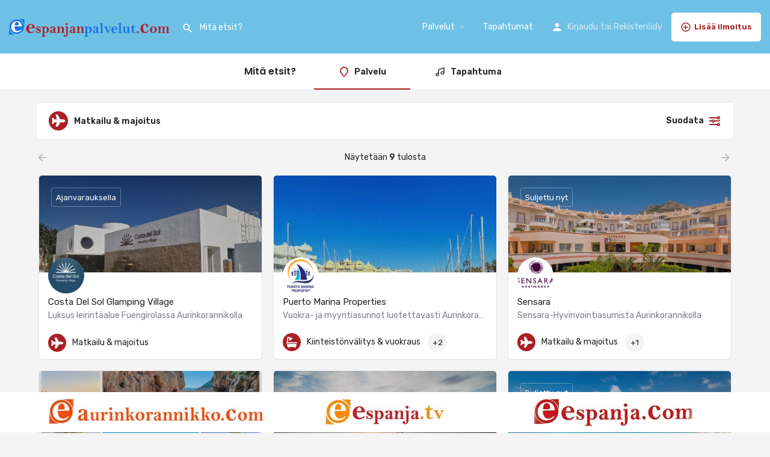

--- FILE ---
content_type: text/html; charset=UTF-8
request_url: https://www.espanjanpalvelut.com/kategoria/matkailu-ja-majoitus/
body_size: 15916
content:
<!DOCTYPE html>
<html lang="fi">
<head>
	<meta charset="UTF-8" />
	<meta name="viewport" content="width=device-width, initial-scale=1.0, maximum-scale=1.0, user-scalable=no" />
	<link rel="pingback" href="https://www.espanjanpalvelut.com/xmlrpc.php">

	<title>Matkailu &#038; majoitus &#8211; Espanjanpalvelut</title>
<meta name='robots' content='max-image-preview:large' />
<meta property="og:title" content="Matkailu &#038; majoitus &#8211; Espanjanpalvelut"/>
<meta name="description" content="Browse listings in Matkailu &amp; majoitus | Espanjanpalvelut yhdessä paikassa"/>
<meta property="og:description" content="Browse listings in Matkailu &amp; majoitus | Espanjanpalvelut yhdessä paikassa"/>
<meta property="og:image" content="https://www.espanjanpalvelut.com/wp-content/uploads/2019/06/Majoitus-768x511.jpg"/>
<link rel='dns-prefetch' href='//maps.googleapis.com' />
<link rel='dns-prefetch' href='//cdnjs.cloudflare.com' />
<link rel='dns-prefetch' href='//fonts.googleapis.com' />
<link rel='dns-prefetch' href='//s.w.org' />
<link rel="alternate" type="application/rss+xml" title="Espanjanpalvelut &raquo; syöte" href="https://www.espanjanpalvelut.com/feed/" />
<link rel="alternate" type="application/rss+xml" title="Espanjanpalvelut &raquo; kommenttien syöte" href="https://www.espanjanpalvelut.com/comments/feed/" />
<link rel='preload stylesheet' as='style' onload="this.onload=null;this.rel='stylesheet'" id='wp-block-library-css'  href='https://www.espanjanpalvelut.com/wp-includes/css/dist/block-library/style.min.css?ver=5.8.12' type='text/css' media='all' />
<link rel='stylesheet' id='wc-blocks-vendors-style-css'  href='https://www.espanjanpalvelut.com/wp-content/plugins/woocommerce/packages/woocommerce-blocks/build/wc-blocks-vendors-style.css?ver=6.1.0' type='text/css' media='all' />
<link rel='stylesheet' id='wc-blocks-style-css'  href='https://www.espanjanpalvelut.com/wp-content/plugins/woocommerce/packages/woocommerce-blocks/build/wc-blocks-style.css?ver=6.1.0' type='text/css' media='all' />
<link rel='stylesheet' id='contact-form-7-css'  href='https://www.espanjanpalvelut.com/wp-content/plugins/contact-form-7/includes/css/styles.css?ver=5.5.2' type='text/css' media='all' />
<link rel='stylesheet' id='woocommerce-layout-css'  href='https://www.espanjanpalvelut.com/wp-content/plugins/woocommerce/assets/css/woocommerce-layout.css?ver=5.9.1' type='text/css' media='all' />
<link rel='stylesheet' id='woocommerce-smallscreen-css'  href='https://www.espanjanpalvelut.com/wp-content/plugins/woocommerce/assets/css/woocommerce-smallscreen.css?ver=5.9.1' type='text/css' media='only screen and (max-width: 768px)' />
<link rel='stylesheet' id='woocommerce-general-css'  href='https://www.espanjanpalvelut.com/wp-content/plugins/woocommerce/assets/css/woocommerce.css?ver=5.9.1' type='text/css' media='all' />
<style id='woocommerce-inline-inline-css' type='text/css'>
.woocommerce form .form-row .required { visibility: visible; }
</style>
<link rel='stylesheet' id='elementor-icons-css'  href='https://www.espanjanpalvelut.com/wp-content/plugins/elementor/assets/lib/eicons/css/elementor-icons.min.css?ver=5.13.0' type='text/css' media='all' />
<link rel='stylesheet' id='elementor-frontend-legacy-css'  href='https://www.espanjanpalvelut.com/wp-content/plugins/elementor/assets/css/frontend-legacy.min.css?ver=3.4.8' type='text/css' media='all' />
<link rel='stylesheet' id='elementor-frontend-css'  href='https://www.espanjanpalvelut.com/wp-content/plugins/elementor/assets/css/frontend.min.css?ver=3.4.8' type='text/css' media='all' />
<style id='elementor-frontend-inline-css' type='text/css'>
@font-face{font-family:eicons;src:url(https://www.espanjanpalvelut.com/wp-content/plugins/elementor/assets/lib/eicons/fonts/eicons.eot?5.10.0);src:url(https://www.espanjanpalvelut.com/wp-content/plugins/elementor/assets/lib/eicons/fonts/eicons.eot?5.10.0#iefix) format("embedded-opentype"),url(https://www.espanjanpalvelut.com/wp-content/plugins/elementor/assets/lib/eicons/fonts/eicons.woff2?5.10.0) format("woff2"),url(https://www.espanjanpalvelut.com/wp-content/plugins/elementor/assets/lib/eicons/fonts/eicons.woff?5.10.0) format("woff"),url(https://www.espanjanpalvelut.com/wp-content/plugins/elementor/assets/lib/eicons/fonts/eicons.ttf?5.10.0) format("truetype"),url(https://www.espanjanpalvelut.com/wp-content/plugins/elementor/assets/lib/eicons/fonts/eicons.svg?5.10.0#eicon) format("svg");font-weight:400;font-style:normal}
</style>
<link rel='stylesheet' id='elementor-post-14116-css'  href='https://www.espanjanpalvelut.com/wp-content/uploads/elementor/css/post-14116.css?ver=1637074488' type='text/css' media='all' />
<link rel='stylesheet' id='elementor-pro-css'  href='https://www.espanjanpalvelut.com/wp-content/plugins/elementor-pro/assets/css/frontend.min.css?ver=3.3.1' type='text/css' media='all' />
<link rel='stylesheet' id='font-awesome-5-all-css'  href='https://www.espanjanpalvelut.com/wp-content/plugins/elementor/assets/lib/font-awesome/css/all.min.css?ver=3.4.8' type='text/css' media='all' />
<link rel='stylesheet' id='font-awesome-4-shim-css'  href='https://www.espanjanpalvelut.com/wp-content/plugins/elementor/assets/lib/font-awesome/css/v4-shims.min.css?ver=3.4.8' type='text/css' media='all' />
<link rel='stylesheet' id='elementor-global-css'  href='https://www.espanjanpalvelut.com/wp-content/uploads/elementor/css/global.css?ver=1637074489' type='text/css' media='all' />
<link rel='stylesheet' id='elementor-post-458-css'  href='https://www.espanjanpalvelut.com/wp-content/uploads/elementor/css/post-458.css?ver=1637074641' type='text/css' media='all' />
<link rel='stylesheet' id='elementor-post-7921-css'  href='https://www.espanjanpalvelut.com/wp-content/uploads/elementor/css/post-7921.css?ver=1637074489' type='text/css' media='all' />
<link rel='stylesheet' id='mylisting-google-maps-css'  href='https://www.espanjanpalvelut.com/wp-content/themes/my-listing/assets/dist/maps/google-maps/google-maps.css?ver=2.6.9' type='text/css' media='all' />
<link rel='stylesheet' id='mylisting-icons-css'  href='https://www.espanjanpalvelut.com/wp-content/themes/my-listing/assets/dist/icons.css?ver=2.6.9' type='text/css' media='all' />
<link rel='stylesheet' id='mylisting-material-icons-css'  href='https://fonts.googleapis.com/icon?family=Material+Icons&#038;display=swap&#038;ver=5.8.12' type='text/css' media='all' />
<link rel='stylesheet' id='select2-css'  href='https://www.espanjanpalvelut.com/wp-content/plugins/woocommerce/assets/css/select2.css?ver=5.9.1' type='text/css' media='all' />
<link rel='stylesheet' id='mylisting-vendor-css'  href='https://www.espanjanpalvelut.com/wp-content/themes/my-listing/assets/dist/vendor.css?ver=2.6.9' type='text/css' media='all' />
<link rel='stylesheet' id='mylisting-frontend-css'  href='https://www.espanjanpalvelut.com/wp-content/themes/my-listing/assets/dist/frontend.css?ver=2.6.9' type='text/css' media='all' />
<link rel='stylesheet' id='theme-styles-default-css'  href='https://www.espanjanpalvelut.com/wp-content/themes/my-listing/style.css?ver=5.8.12' type='text/css' media='all' />
<style id='theme-styles-default-inline-css' type='text/css'>
:root{}
</style>
<link rel='stylesheet' id='mylisting-dynamic-styles-css'  href='https://www.espanjanpalvelut.com/wp-content/uploads/mylisting-dynamic-styles.css?ver=1613130986' type='text/css' media='all' />
<link rel='stylesheet' id='google-fonts-1-css'  href='https://fonts.googleapis.com/css?family=Poppins%3A100%2C100italic%2C200%2C200italic%2C300%2C300italic%2C400%2C400italic%2C500%2C500italic%2C600%2C600italic%2C700%2C700italic%2C800%2C800italic%2C900%2C900italic%7CRubik%3A100%2C100italic%2C200%2C200italic%2C300%2C300italic%2C400%2C400italic%2C500%2C500italic%2C600%2C600italic%2C700%2C700italic%2C800%2C800italic%2C900%2C900italic&#038;display=auto&#038;ver=5.8.12' type='text/css' media='all' />
<script type='text/javascript' src='https://www.espanjanpalvelut.com/wp-includes/js/jquery/jquery.min.js?ver=3.6.0' id='jquery-core-js'></script>
<script type='text/javascript' src='https://www.espanjanpalvelut.com/wp-includes/js/jquery/jquery-migrate.min.js?ver=3.3.2' id='jquery-migrate-js'></script>
<script type='text/javascript' src='https://www.espanjanpalvelut.com/wp-content/plugins/elementor/assets/lib/font-awesome/js/v4-shims.min.js?ver=3.4.8' id='font-awesome-4-shim-js'></script>
<link rel="https://api.w.org/" href="https://www.espanjanpalvelut.com/wp-json/" /><link rel="alternate" type="application/json" href="https://www.espanjanpalvelut.com/wp-json/wp/v2/pages/458" /><link rel="EditURI" type="application/rsd+xml" title="RSD" href="https://www.espanjanpalvelut.com/xmlrpc.php?rsd" />
<link rel="wlwmanifest" type="application/wlwmanifest+xml" href="https://www.espanjanpalvelut.com/wp-includes/wlwmanifest.xml" /> 
<meta name="generator" content="WordPress 5.8.12" />
<meta name="generator" content="WooCommerce 5.9.1" />
<link rel="canonical" href="https://www.espanjanpalvelut.com/kategoria/matkailu-ja-majoitus/" />
<link rel='shortlink' href='https://www.espanjanpalvelut.com/?p=458' />
<script type="text/javascript">var MyListing = {"Helpers":{},"Handlers":{},"MapConfig":{"ClusterSize":35,"AccessToken":"AIzaSyAUYh90cTfDV309aHyavF22Z4WmlXuz5zQ","Language":"default","TypeRestrictions":"geocode","CountryRestrictions":["ES"],"CustomSkins":{"Palvelut custom":"[{\"featureType\":\"administrative\",\"elementType\":\"labels.text.fill\",\"stylers\":[{\"color\":\"#444444\"}]},{\"featureType\":\"landscape\",\"elementType\":\"all\",\"stylers\":[{\"color\":\"#f2f2f2\"}]},{\"featureType\":\"poi\",\"elementType\":\"all\",\"stylers\":[{\"visibility\":\"off\"}]},{\"featureType\":\"road\",\"elementType\":\"all\",\"stylers\":[{\"saturation\":-100},{\"lightness\":45}]},{\"featureType\":\"road.highway\",\"elementType\":\"all\",\"stylers\":[{\"visibility\":\"simplified\"}]},{\"featureType\":\"road.arterial\",\"elementType\":\"labels.icon\",\"stylers\":[{\"visibility\":\"off\"}]},{\"featureType\":\"transit\",\"elementType\":\"all\",\"stylers\":[{\"visibility\":\"off\"}]},{\"featureType\":\"water\",\"elementType\":\"all\",\"stylers\":[{\"color\":\"#4196e9\"},{\"visibility\":\"on\"}]}]","custom_Palvelut custom":"[{\"featureType\":\"administrative\",\"elementType\":\"labels.text.fill\",\"stylers\":[{\"color\":\"#444444\"}]},{\"featureType\":\"landscape\",\"elementType\":\"all\",\"stylers\":[{\"color\":\"#f2f2f2\"}]},{\"featureType\":\"poi\",\"elementType\":\"all\",\"stylers\":[{\"visibility\":\"off\"}]},{\"featureType\":\"road\",\"elementType\":\"all\",\"stylers\":[{\"saturation\":-100},{\"lightness\":45}]},{\"featureType\":\"road.highway\",\"elementType\":\"all\",\"stylers\":[{\"visibility\":\"simplified\"}]},{\"featureType\":\"road.arterial\",\"elementType\":\"labels.icon\",\"stylers\":[{\"visibility\":\"off\"}]},{\"featureType\":\"transit\",\"elementType\":\"all\",\"stylers\":[{\"visibility\":\"off\"}]},{\"featureType\":\"water\",\"elementType\":\"all\",\"stylers\":[{\"color\":\"#4196e9\"},{\"visibility\":\"on\"}]}]"}}};</script><script type="text/javascript">var CASE27 = {"ajax_url":"https:\/\/www.espanjanpalvelut.com\/wp-admin\/admin-ajax.php","login_url":"https:\/\/www.espanjanpalvelut.com\/tili\/","register_url":"https:\/\/www.espanjanpalvelut.com\/tili\/?register","mylisting_ajax_url":"\/?mylisting-ajax=1","env":"production","ajax_nonce":"ad73cb4d57","l10n":{"selectOption":"Valitse","errorLoading":"The results could not be loaded.","removeAllItems":"Remove all items","loadingMore":"Loading more results\u2026","noResults":"No results found","searching":"Etsit\u00e4\u00e4n","datepicker":{"format":"DD MMMM, YY","timeFormat":"h:mm A","dateTimeFormat":"DD MMMM, YY, h:mm A","timePicker24Hour":false,"firstDay":1,"applyLabel":"Hyv\u00e4ksy","cancelLabel":"Peruuta","customRangeLabel":"Custom Range","daysOfWeek":["Su","Ma","Ti","Ke","To","Pe","La"],"monthNames":["Tammikuu","Helmikuu","Maaliskuu","Huhtikuu","Toukokuu","Kes\u00e4kuu","Hein\u00e4kuu","Elokuu","Syyskuu","Lokakuu","Marraskuu","Joulukuu"]},"irreversible_action":"This is an irreversible action. Proceed anyway?","delete_listing_confirm":"Are you sure you want to delete this listing?","copied_to_clipboard":"Copied!","nearby_listings_location_required":"Enter a location to find nearby listings.","nearby_listings_retrieving_location":"Retrieving location...","nearby_listings_searching":"Searching for nearby listings...","geolocation_failed":"You must enable location to use this feature.","something_went_wrong":"Something went wrong.","all_in_category":"Kaikki \"%s\"","invalid_file_type":"Invalid file type. Accepted types:","file_limit_exceeded":"You have exceeded the file upload limit (%d)."},"woocommerce":[],"js_field_html_img":"<div class=\"uploaded-file uploaded-image review-gallery-image job-manager-uploaded-file\">\t<span class=\"uploaded-file-preview\">\t\t\t\t\t<span class=\"job-manager-uploaded-file-preview\">\t\t\t\t<img src=\"\">\t\t\t<\/span>\t\t\t\t<a class=\"remove-uploaded-file review-gallery-image-remove job-manager-remove-uploaded-file\"><i class=\"mi delete\"><\/i><\/a>\t<\/span>\t<input type=\"hidden\" class=\"input-text\" name=\"\" value=\"b64:\"><\/div>","js_field_html":"<div class=\"uploaded-file  review-gallery-image job-manager-uploaded-file\">\t<span class=\"uploaded-file-preview\">\t\t\t\t\t<span class=\"job-manager-uploaded-file-name\">\t\t\t\t<i class=\"mi insert_drive_file uploaded-file-icon\"><\/i>\t\t\t\t<code><\/code>\t\t\t<\/span>\t\t\t\t<a class=\"remove-uploaded-file review-gallery-image-remove job-manager-remove-uploaded-file\"><i class=\"mi delete\"><\/i><\/a>\t<\/span>\t<input type=\"hidden\" class=\"input-text\" name=\"\" value=\"b64:\"><\/div>"};</script>	<noscript><style>.woocommerce-product-gallery{ opacity: 1 !important; }</style></noscript>
	<link rel="icon" href="https://www.espanjanpalvelut.com/wp-content/uploads/2019/05/cropped-PalvelutFav-32x32.png" sizes="32x32" />
<link rel="icon" href="https://www.espanjanpalvelut.com/wp-content/uploads/2019/05/cropped-PalvelutFav-192x192.png" sizes="192x192" />
<link rel="apple-touch-icon" href="https://www.espanjanpalvelut.com/wp-content/uploads/2019/05/cropped-PalvelutFav-180x180.png" />
<meta name="msapplication-TileImage" content="https://www.espanjanpalvelut.com/wp-content/uploads/2019/05/cropped-PalvelutFav-270x270.png" />
		<style type="text/css" id="wp-custom-css">
			.user-profile-dropdown li.user-menu-downloads,
.user-profile-dropdown li.user-menu-orders,
.user-profile-dropdown li.user-menu-promotions,
.user-profile-dropdown li.user-menu-my-store,
.user-profile-dropdown li.user-menu-my-bookmarks {
display: none;
}

.woocommerce-MyAccount-navigation ul li.woocommerce-MyAccount-navigation-link--my-bookmarks,
.woocommerce-MyAccount-navigation ul li.woocommerce-MyAccount-navigation-link--downloads,
.woocommerce-MyAccount-navigation ul li.woocommerce-MyAccount-navigation-link--orders,
.woocommerce-MyAccount-navigation ul li.woocommerce-MyAccount-navigation-link--my-store,
.woocommerce-MyAccount-navigation ul li.woocommerce-MyAccount-navigation-link--promotions {
display: none;
}
.featured-light .fs-tabs .nav-tabs>li>a {
    color: #565662;
    background: 0 0;
    background-color: #6ec1e4;
}		</style>
		<style type="text/css" id="mylisting-element-queries">.featured-search[max-width~="1000px"] .form-group, .featured-search .filter-count-3 .form-group { width: calc(33.3% - 12px); margin-right: 18px; } .featured-search[max-width~="1000px"] .form-group:nth-child(3n), .featured-search .filter-count-3 .form-group:nth-child(3n) { margin-right: 0; } .featured-search[max-width~="750px"] .form-group, .featured-search .filter-count-2 .form-group { width: calc(50% - 5px); margin-right: 10px !important; } .featured-search[max-width~="750px"] .form-group:nth-child(2n), .featured-search .filter-count-2 .form-group:nth-child(2n) { margin-right: 0 !important; } .featured-search[max-width~="550px"] .form-group, .featured-search .filter-count-1 .form-group { width: 100%; margin-right: 0 !important; } </style><style type="text/css" id="mylisting-typography">body.single-listing .title-style-1 i{color:#c7cdcf;}</style></head>
<body data-rsssl=1 class="page-template-default page page-id-458 theme-my-listing woocommerce-no-js my-listing elementor-default elementor-kit-14116 elementor-page elementor-page-458">

<div id="c27-site-wrapper"><div class="loader-bg main-loader" style="background-color: rgba(29, 35, 41, 0.98);">
	
<div class="paper-spinner " style="width: 28px; height: 28px;">
	<div class="spinner-container active">
		<div class="spinner-layer layer-1" style="border-color: #ffffff;">
			<div class="circle-clipper left">
				<div class="circle" style="border-width: 3px;"></div>
			</div><div class="gap-patch">
				<div class="circle" style="border-width: 3px;"></div>
			</div><div class="circle-clipper right">
				<div class="circle" style="border-width: 3px;"></div>
			</div>
		</div>
	</div>
</div></div>

<header class="c27-main-header header header-style-default header-dark-skin header-scroll-dark-skin hide-until-load header-scroll-hide header-menu-right">
	<div class="header-skin"></div>
	<div class="header-container">
		<div class="header-top container-fluid">
			<div class="header-left">
			<div class="mobile-menu">
				<a href="#main-menu">
					<div class="mobile-menu-lines"><i class="mi menu"></i></div>
				</a>
			</div>
			<div class="logo">
									
					<a href="https://www.espanjanpalvelut.com/" class="static-logo">
						<img src="https://www.espanjanpalvelut.com/wp-content/uploads/2019/05/Espanjanpalvelutlogo-1024x146.png"
							alt="">
					</a>
							</div>
							<div class="quick-search-instance text-left" id="c27-header-search-form" data-focus="default">
	<form action="https://www.espanjanpalvelut.com/haku/" method="GET">
		<div class="dark-forms header-search  search-shortcode-light">
			<i class="mi search"></i>
			<input type="search" placeholder="Mitä etsit?" name="search_keywords" autocomplete="off">
			<div class="instant-results">
				<ul class="instant-results-list ajax-results"></ul>
				<button type="submit" class="buttons full-width button-5 search view-all-results all-results">
					<i class="mi search"></i>Näytä kaikki tulokset				</button>
				<button type="submit" class="buttons full-width button-5 search view-all-results no-results">
					<i class="mi search"></i>Ei tuloksia				</button>
				<div class="loader-bg">
					
<div class="paper-spinner center-vh" style="width: 24px; height: 24px;">
	<div class="spinner-container active">
		<div class="spinner-layer layer-1" style="border-color: #777;">
			<div class="circle-clipper left">
				<div class="circle" style="border-width: 2.5px;"></div>
			</div><div class="gap-patch">
				<div class="circle" style="border-width: 2.5px;"></div>
			</div><div class="circle-clipper right">
				<div class="circle" style="border-width: 2.5px;"></div>
			</div>
		</div>
	</div>
</div>				</div>

							</div>
		</div>
	</form>
</div>
										</div>
			<div class="header-center">
			<div class="i-nav">
				<div class="mobile-nav-head">
					<div class="mnh-close-icon">
						<a href="#close-main-menu">
							<i class="mi close"></i>
						</a>
					</div>

									</div>

				
					<ul id="menu-valikko" class="main-menu main-nav"><li id="menu-item-4061" class="menu-item menu-item-type-post_type menu-item-object-page current-menu-ancestor current-menu-parent current_page_parent current_page_ancestor menu-item-has-children menu-item-4061"><a href="https://www.espanjanpalvelut.com/palvelut/">Palvelut</a>
<div class="submenu-toggle"><i class="material-icons">arrow_drop_down</i></div><ul class="sub-menu i-dropdown">
	<li id="menu-item-4334" class="menu-item menu-item-type-custom menu-item-object-custom menu-item-4334"><a href="https://www.espanjanpalvelut.com/kategoria/auton-vuokraus-ja-autokorjaamot/">Auton vuokraus &#038; autokorjaamot</a></li>
	<li id="menu-item-4337" class="menu-item menu-item-type-custom menu-item-object-custom menu-item-4337"><a href="https://www.espanjanpalvelut.com/kategoria/harrastukset-ja-vapaa-aika/">Harrastukset &#038; vapaa-aika</a></li>
	<li id="menu-item-4345" class="menu-item menu-item-type-custom menu-item-object-custom menu-item-4345"><a href="https://www.espanjanpalvelut.com/kategoria/julkiset-palvelut/">Julkiset palvelut</a></li>
	<li id="menu-item-4338" class="menu-item menu-item-type-custom menu-item-object-custom menu-item-4338"><a href="https://www.espanjanpalvelut.com/kategoria/kauneus-terveys-ja-hyvinvointi/">Kauneus, terveys &#038; hyvinvointi</a></li>
	<li id="menu-item-4331" class="menu-item menu-item-type-custom menu-item-object-custom menu-item-4331"><a href="https://www.espanjanpalvelut.com/kategoria/kiinteistonvalitys-ja-vuokraus/">Kiinteistönvälitys &#038; vuokraus</a></li>
	<li id="menu-item-4330" class="menu-item menu-item-type-custom menu-item-object-custom menu-item-4330"><a href="https://www.espanjanpalvelut.com/kategoria/koti-sisustus-ja-remontointi/">Koti, sisustus &#038; remontointi</a></li>
	<li id="menu-item-4339" class="menu-item menu-item-type-custom menu-item-object-custom menu-item-4339"><a href="https://www.espanjanpalvelut.com/kategoria/koulutus-ja-opiskelu/">Koulutus &#038; opiskelu</a></li>
	<li id="menu-item-4335" class="menu-item menu-item-type-custom menu-item-object-custom menu-item-4335"><a href="https://www.espanjanpalvelut.com/kategoria/kuljetuspalvelut/">Kuljetuspalvelut</a></li>
	<li id="menu-item-4333" class="menu-item menu-item-type-custom menu-item-object-custom menu-item-4333"><a href="https://www.espanjanpalvelut.com/kategoria/laki-asiointitoimisto/">Laki- ja asiointitoimisto</a></li>
	<li id="menu-item-4343" class="menu-item menu-item-type-custom menu-item-object-custom menu-item-4343"><a href="https://www.espanjanpalvelut.com/kategoria/lemmikit/">Lemmikit</a></li>
	<li id="menu-item-4340" class="menu-item menu-item-type-custom menu-item-object-custom current-menu-item menu-item-4340"><a href="https://www.espanjanpalvelut.com/kategoria/matkailu-ja-majoitus/" aria-current="page">Matkailu &#038; majoitus</a></li>
	<li id="menu-item-4341" class="menu-item menu-item-type-custom menu-item-object-custom menu-item-4341"><a href="https://www.espanjanpalvelut.com/kategoria/muut-palvelut/">Muut palvelut</a></li>
	<li id="menu-item-4332" class="menu-item menu-item-type-custom menu-item-object-custom menu-item-4332"><a href="https://www.espanjanpalvelut.com/kategoria/pankki-ja-vakuutuspalvelut/">Pankki-&#038; Vakuutuspalvelut</a></li>
	<li id="menu-item-4336" class="menu-item menu-item-type-custom menu-item-object-custom menu-item-4336"><a href="https://www.espanjanpalvelut.com/kategoria/ravintolat-kahvilat-ja-kaupat/">Ravintolat, kahvilat &#038; kaupat</a></li>
	<li id="menu-item-4342" class="menu-item menu-item-type-custom menu-item-object-custom menu-item-4342"><a href="https://www.espanjanpalvelut.com/kategoria/tietotekniikka/">Tietotekniikka</a></li>
	<li id="menu-item-7727" class="menu-item menu-item-type-custom menu-item-object-custom menu-item-7727"><a href="https://www.espanjanpalvelut.com/kategoria/yhdistykset/">Yhdistykset</a></li>
	<li id="menu-item-4344" class="menu-item menu-item-type-custom menu-item-object-custom menu-item-4344"><a href="https://www.espanjanpalvelut.com/kategoria/yrityspalvelut/">Yrityspalvelut</a></li>
</ul>
</li>
<li id="menu-item-16142" class="menu-item menu-item-type-post_type menu-item-object-page menu-item-16142"><a href="https://www.espanjanpalvelut.com/tapahtumat/">Tapahtumat</a></li>
</ul>
					<div class="mobile-nav-button">
						<div class="header-button">
	<a href="https://www.espanjanpalvelut.com/lisaa-uusi/" class="buttons button-1">
		<i class="icon-add-circle-1"></i> Lisää ilmoitus	</a>
</div>					</div>
				</div>
				<div class="i-nav-overlay"></div>
				</div>
			<div class="header-right">
									<div class="user-area signin-area">
						<i class="mi person user-area-icon"></i>
						<a href="https://www.espanjanpalvelut.com/tili/">
							Kirjaudu						</a>
													<span>tai</span>
							<a href="https://www.espanjanpalvelut.com/tili/?register">
								Rekisteröidy							</a>
											</div>
					<div class="mob-sign-in">
						<a href="https://www.espanjanpalvelut.com/tili/"><i class="mi person"></i></a>
					</div>

									
				<div class="header-button">
	<a href="https://www.espanjanpalvelut.com/lisaa-uusi/" class="buttons button-1">
		<i class="icon-add-circle-1"></i> Lisää ilmoitus	</a>
</div>
									<div class="search-trigger" data-toggle="modal" data-target="#quicksearch-mobile-modal">
						<a href="#"><i class="mi search"></i></a>
					</div>
							</div>
		</div>
	</div>
</header>

	<div class="c27-top-content-margin"></div>


		<div data-elementor-type="wp-post" data-elementor-id="458" class="elementor elementor-458" data-elementor-settings="[]">
						<div class="elementor-inner">
							<div class="elementor-section-wrap">
							<section class="elementor-section elementor-top-section elementor-element elementor-element-e5ib7yy elementor-section-full_width elementor-section-height-default elementor-section-height-default" data-id="e5ib7yy" data-element_type="section">
						<div class="elementor-container elementor-column-gap-no">
							<div class="elementor-row">
					<div class="elementor-column elementor-col-100 elementor-top-column elementor-element elementor-element-no7ij0f" data-id="no7ij0f" data-element_type="column">
			<div class="elementor-column-wrap elementor-element-populated">
							<div class="elementor-widget-wrap">
						<div class="elementor-element elementor-element-sea90f9 elementor-widget elementor-widget-case27-explore-widget" data-id="sea90f9" data-element_type="widget" data-widget_type="case27-explore-widget.default">
				<div class="elementor-widget-container">
			

	<div id="c27-explore-listings" :class="['mobile-tab-'+state.mobileTab]" class="no-map-tmpl cts-explore hide-until-load explore-types-topbar">
			
<div class="explore-head" v-show="!(isMobile && state.mobileTab==='filters')">
	<div class="explore-types cts-carousel">
		<div class="finder-title">
			<h2 class="case27-primary-text">Mitä etsit?</h2>
		</div>
					<div class="type-place item"
				 :class="activeType.slug === 'place'  ? 'active' : ''">
				<a @click.prevent="setType( &quot;place&quot; )">
					<div class="type-info">
						<i class="icon-location-pin-add-2"></i>
						<h4>Palvelu</h4>
					</div>
				</a>
			</div>
					<div class="type-event item"
				 :class="activeType.slug === 'event'  ? 'active' : ''">
				<a @click.prevent="setType( &quot;event&quot; )">
					<div class="type-info">
						<i class="icon-music-note-1"></i>
						<h4>Tapahtuma</h4>
					</div>
				</a>
			</div>
				<div class="cts-prev">prev</div>
		<div class="cts-next">next</div>
	</div>
</div>	
	
	<div class="mobile-explore-head-top" v-if="activeType.id===10 && state.mobileTab!=='filters'">
		<div v-if="currentTax" class="primary-category">
			<span class="cat-icon" :style="'background-color:'+(currentTax.activeTerm?currentTax.activeTerm.color:'#fff')"
				v-html="currentTax.activeTerm.single_icon"></span>
			<div v-html="currentTermName"></div>
		</div>
		<template v-else>
							
<wp-search-filter
    listing-type="place"
    filter-key="search_keywords"
    location="primary-filter"
    label="Vapaasanahaku"
    @input="getListings( &#039;primary-filter:wp-search&#039;, true )"
    inline-template
>
    <div v-if="location === 'primary-filter'" class="explore-head-search">
        <i class="mi search"></i>
        <input required ref="input" type="text" :placeholder="label"
            :value="filters[filterKey]" @input="updateInput">
    </div>
    <div v-else class="form-group explore-filter wp-search-filter md-group">
        <input required ref="input" type="text"
            :value="filters[filterKey]" @input="updateInput">
        <label>{{label}}</label>
    </div>
</wp-search-filter>
					</template>

		<div class="explore-head-top-filters">
			<a v-if="template==='explore-no-map' && !isMobile" href="#"
				@click.prevent="this.jQuery('.fc-type-2').toggleClass('fc-type-2-open')">
				Suodata				<i class="icon-settings-1"></i>
			</a>
			<a v-else href="#" @click.prevent="state.mobileTab = 'filters'">
				Suodata				<i class="icon-settings-1"></i>
			</a>
		</div>
	</div>
	<div class="mobile-explore-head-top" v-if="activeType.id===11 && state.mobileTab!=='filters'">
		<div v-if="currentTax" class="primary-category">
			<span class="cat-icon" :style="'background-color:'+(currentTax.activeTerm?currentTax.activeTerm.color:'#fff')"
				v-html="currentTax.activeTerm.single_icon"></span>
			<div v-html="currentTermName"></div>
		</div>
		<template v-else>
							
<order-filter
    listing-type="event"
    filter-key="sort"
    location="primary-filter"
    label="Järjestä"
	:choices="[{&quot;key&quot;:&quot;tulevat&quot;,&quot;label&quot;:&quot;Tulevat&quot;,&quot;notes&quot;:[]},{&quot;key&quot;:&quot;uusimmat&quot;,&quot;label&quot;:&quot;Uusimmat&quot;,&quot;notes&quot;:[]}]"
    @input="getListings( &#039;primary-filter:order&#039;, true )"
	inline-template
>
    <div v-if="location === 'primary-filter'" class="explore-head-search">
        <i class="mi format_list_bulleted"></i>
        <select :value="filters[filterKey]" @select:change="updateInput" ref="select" required>
            <option v-for="choice in choices" :value="choice.key">{{choice.label}}</option>
        </select>
    </div>
	<div v-else class="form-group explore-filter orderby-filter md-group" :class="wrapperClasses">
        <select :value="filters[filterKey]" @select:change="updateInput" ref="select" required>
            <option v-for="choice in choices" :value="choice.key">{{choice.label}}</option>
        </select>
    	<label>{{label}}</label>
    	<div class="orderby-filter-notes"
            v-if="location==='advanced-form' && hasNote(filters[filterKey], 'has-proximity-clause')">
            <p>{{locationDetails}}</p>
    	</div>
	</div>
</order-filter>
					</template>

		<div class="explore-head-top-filters">
			<a v-if="template==='explore-no-map' && !isMobile" href="#"
				@click.prevent="this.jQuery('.fc-type-2').toggleClass('fc-type-2-open')">
				Suodata				<i class="icon-settings-1"></i>
			</a>
			<a v-else href="#" @click.prevent="state.mobileTab = 'filters'">
				Suodata				<i class="icon-settings-1"></i>
			</a>
		</div>
	</div>

	<div class="finder-container fc-type-2">
		<div class="mobile-explore-head">
			<a type="button" class="toggle-mobile-search" data-toggle="collapse" data-target="#finderSearch"><i class="material-icons sm-icon">sort</i>Haku filtterit</a>
		</div>

		<div class="finder-search collapse min-scroll" id="finderSearch" :class="( state.mobileTab === 'filters' ? '' : 'visible-lg' )">
			<div class="finder-tabs-wrapper">
				

<div class="finder-tabs col-md-12 with-listing-types">

	
		<ul class="nav nav-tabs tabs-menu tab-count-2" role="tablist" v-show="activeType.slug === 'place'">
							<li :class="activeType.tab == 'search-form' ? 'active' : ''">
					<a href="#search-form" role="tab" class="tab-switch" @click="activeType.tab = &#039;search-form&#039;; _getListings();">
						<i class="mi filter_list"></i>Suodata					</a>
				</li>
							<li :class="activeType.tab == 'categories' ? 'active' : ''">
					<a href="#categories" role="tab" class="tab-switch" @click="termsExplore(&#039;categories&#039;, &#039;active&#039; )">
						<i class="mi bookmark_border"></i>Kategoriat					</a>
				</li>
					</ul>
	
		<ul class="nav nav-tabs tabs-menu tab-count-2" role="tablist" v-show="activeType.slug === 'event'">
							<li :class="activeType.tab == 'search-form' ? 'active' : ''">
					<a href="#search-form" role="tab" class="tab-switch" @click="activeType.tab = &#039;search-form&#039;; _getListings();">
						<i class="mi filter_list"></i>Suodata					</a>
				</li>
							<li :class="activeType.tab == 'categories' ? 'active' : ''">
					<a href="#categories" role="tab" class="tab-switch" @click="termsExplore(&#039;categories&#039;, &#039;active&#039; )">
						<i class="mi bookmark_border"></i>Kategoriat					</a>
				</li>
					</ul>
	
	
			<div class="tab-content tab-count-2" v-show="activeType.slug === 'place'">

			<div id="search-form" class="listing-type-filters search-tab tab-pane fade" :class="activeType.tab == 'search-form' ? 'in active' : ''">
				<div class="search-filters type-place type-id-10">
					<div class="light-forms filter-wrapper">

						
<wp-search-filter
    listing-type="place"
    filter-key="search_keywords"
    location="advanced-form"
    label="Vapaasanahaku"
    @input="filterChanged"
    inline-template
>
    <div v-if="location === 'primary-filter'" class="explore-head-search">
        <i class="mi search"></i>
        <input required ref="input" type="text" :placeholder="label"
            :value="filters[filterKey]" @input="updateInput">
    </div>
    <div v-else class="form-group explore-filter wp-search-filter md-group">
        <input required ref="input" type="text"
            :value="filters[filterKey]" @input="updateInput">
        <label>{{label}}</label>
    </div>
</wp-search-filter>

<dropdown-hierarchy-filter
    listing-type="place"
    filter-key="category"
    location="advanced-form"
    label="Kaikki kategoriat"
    pre-selected="[{&quot;value&quot;:&quot;matkailu-ja-majoitus&quot;,&quot;label&quot;:&quot;Matkailu &amp; majoitus&quot;}]"
    ajax-params="{&quot;taxonomy&quot;:&quot;job_listing_category&quot;,&quot;listing-type-id&quot;:10,&quot;orderby&quot;:&quot;count&quot;,&quot;order&quot;:&quot;DESC&quot;,&quot;hide_empty&quot;:&quot;yes&quot;,&quot;term-value&quot;:&quot;slug&quot;,&quot;parent&quot;:0}"
    @input="filterChanged"
    inline-template
>
    <div class="cts-term-hierarchy form-group md-group">
        <input type="text" required ref="input" data-placeholder=" "
            class="hide"
            :data-template="location==='advanced-form'?'default':'alternate'"
            :data-selected="preSelected"
            :data-mylisting-ajax-params="ajaxParams"
            @termhierarchy:change="handleChange"
        >
        <label>{{label}}</label>
    </div>
</dropdown-hierarchy-filter>
<location-filter
    listing-type="place"
    filter-key="search_location"
    location="advanced-form"
    label="Mistä etsit?"
    @input="filterChanged"
    inline-template
>
    <div v-if="location === 'primary-filter'" class="explore-head-search ehs-location">
        <i class="mi search"></i>
        <input required ref="input" type="text" :placeholder="label" :value="filters[filterKey]"
			@autocomplete:change="handleAutocomplete">
    	<i class="material-icons geocode-location" @click="updateWithUserLocation">my_location</i>
    </div>
    <div v-else class="form-group location-wrapper explore-filter location-filter md-group">
        <input required ref="input" type="text" placeholder=" " :value="filters[filterKey]"
			@autocomplete:change="handleAutocomplete">
    	<i class="material-icons geocode-location" @click="updateWithUserLocation">my_location</i>
        <label>{{label}}</label>
    </div>
</location-filter>

<proximity-filter
    listing-type="place"
    filter-key="proximity"
    location="advanced-form"
    label="Etäisyys"
    units="km"
    :max="20"
    :step="1"
    :default="5"
    @input="filterChanged"
    inline-template
>
    <div class="form-group radius radius1 proximity-slider explore-filter proximity-filter"
        v-show="location==='basic-form'||(filters.lat && filters.lng && filters.search_location)">
        <div class="mylisting-range-slider">
            <div class="amount">{{displayValue}}</div>
            <div class="slider-range" ref="slider"></div>
        </div>
    </div>
</proximity-filter>

<order-filter
    listing-type="place"
    filter-key="sort"
    location="advanced-form"
    label="Järjestys"
	:choices="[{&quot;key&quot;:&quot;latest&quot;,&quot;label&quot;:&quot;Uusimmat&quot;,&quot;notes&quot;:[]},{&quot;key&quot;:&quot;random&quot;,&quot;label&quot;:&quot;Satunnainen&quot;,&quot;notes&quot;:[]}]"
    @input="filterChanged"
	inline-template
>
    <div v-if="location === 'primary-filter'" class="explore-head-search">
        <i class="mi format_list_bulleted"></i>
        <select :value="filters[filterKey]" @select:change="updateInput" ref="select" required>
            <option v-for="choice in choices" :value="choice.key">{{choice.label}}</option>
        </select>
    </div>
	<div v-else class="form-group explore-filter orderby-filter md-group" :class="wrapperClasses">
        <select :value="filters[filterKey]" @select:change="updateInput" ref="select" required>
            <option v-for="choice in choices" :value="choice.key">{{choice.label}}</option>
        </select>
    	<label>{{label}}</label>
    	<div class="orderby-filter-notes"
            v-if="location==='advanced-form' && hasNote(filters[filterKey], 'has-proximity-clause')">
            <p>{{locationDetails}}</p>
    	</div>
	</div>
</order-filter>

					</div>
					<div class="form-group fc-search">
						<a href="#" class="buttons button-2 full-width c27-explore-search-button"
						   @click.prevent="state.mobileTab = 'results'; _getListings(); _resultsScrollTop();"
						><i class="mi search"></i>Etsi</a>
						<a href="#" class="reset-results-27 full-width" @click.prevent="resetFilters($event); getListings();">
							<i class="mi refresh"></i>Nollaa						</a>
						<a href="#" class="close-filters-27" @click.prevent="state.mobileTab = 'results'">
							<i class="mi close"></i>
						</a>
					</div>
				</div>
			</div>
		</div>
			<div class="tab-content tab-count-2" v-show="activeType.slug === 'event'">

			<div id="search-form" class="listing-type-filters search-tab tab-pane fade" :class="activeType.tab == 'search-form' ? 'in active' : ''">
				<div class="search-filters type-event type-id-11">
					<div class="light-forms filter-wrapper">

						
<location-filter
    listing-type="event"
    filter-key="search_location"
    location="advanced-form"
    label="Mistä etsit?"
    @input="filterChanged"
    inline-template
>
    <div v-if="location === 'primary-filter'" class="explore-head-search ehs-location">
        <i class="mi search"></i>
        <input required ref="input" type="text" :placeholder="label" :value="filters[filterKey]"
			@autocomplete:change="handleAutocomplete">
    	<i class="material-icons geocode-location" @click="updateWithUserLocation">my_location</i>
    </div>
    <div v-else class="form-group location-wrapper explore-filter location-filter md-group">
        <input required ref="input" type="text" placeholder=" " :value="filters[filterKey]"
			@autocomplete:change="handleAutocomplete">
    	<i class="material-icons geocode-location" @click="updateWithUserLocation">my_location</i>
        <label>{{label}}</label>
    </div>
</location-filter>

<dropdown-hierarchy-filter
    listing-type="event"
    filter-key="category"
    location="advanced-form"
    label="Kaikki kategoriat"
    pre-selected="[]"
    ajax-params="{&quot;taxonomy&quot;:&quot;job_listing_category&quot;,&quot;listing-type-id&quot;:11,&quot;orderby&quot;:&quot;count&quot;,&quot;order&quot;:&quot;DESC&quot;,&quot;hide_empty&quot;:&quot;yes&quot;,&quot;term-value&quot;:&quot;slug&quot;,&quot;parent&quot;:0}"
    @input="filterChanged"
    inline-template
>
    <div class="cts-term-hierarchy form-group md-group">
        <input type="text" required ref="input" data-placeholder=" "
            class="hide"
            :data-template="location==='advanced-form'?'default':'alternate'"
            :data-selected="preSelected"
            :data-mylisting-ajax-params="ajaxParams"
            @termhierarchy:change="handleChange"
        >
        <label>{{label}}</label>
    </div>
</dropdown-hierarchy-filter>
<proximity-filter
    listing-type="event"
    filter-key="proximity"
    location="advanced-form"
    label="Etäisyys"
    units="km"
    :max="500"
    :step="1"
    :default="10"
    @input="filterChanged"
    inline-template
>
    <div class="form-group radius radius1 proximity-slider explore-filter proximity-filter"
        v-show="location==='basic-form'||(filters.lat && filters.lng && filters.search_location)">
        <div class="mylisting-range-slider">
            <div class="amount">{{displayValue}}</div>
            <div class="slider-range" ref="slider"></div>
        </div>
    </div>
</proximity-filter>

<date-filter
    listing-type="event"
    filter-key="date"
    location="advanced-form"
    label="Tapahtuman päivä"
    type="range"
    :l10n="{&quot;from&quot;:&quot;Mist\u00e4...&quot;,&quot;to&quot;:&quot;Mihin...&quot;,&quot;pick&quot;:&quot;Valitse p\u00e4iv\u00e4...&quot;}"
    @input="filterChanged"
    inline-template
>
	<div class="form-group explore-filter datepicker-form-group date-filter"
		:class="type === 'range' ? 'double-input' : ''">
		<label>{{label}}</label>
		<div class="datepicker-wrapper" :class="startDate ? 'active' : ''">
			<input type="text" ref="startpicker" :value="startDate"
				:placeholder="type === 'range' ? l10n.from : l10n.pick"
				@datepicker:change="startDate=$event.detail.value; updateInput();">
		</div>
		<div class="datepicker-wrapper" :class="endDate ? 'active' : ''" v-if="type === 'range'">
			<input type="text" ref="endpicker" :placeholder="l10n.to" :value="endDate"
				@datepicker:change="endDate=$event.detail.value; updateInput();">
		</div>
	</div>
</date-filter>

<order-filter
    listing-type="event"
    filter-key="sort"
    location="advanced-form"
    label="Järjestä"
	:choices="[{&quot;key&quot;:&quot;tulevat&quot;,&quot;label&quot;:&quot;Tulevat&quot;,&quot;notes&quot;:[]},{&quot;key&quot;:&quot;uusimmat&quot;,&quot;label&quot;:&quot;Uusimmat&quot;,&quot;notes&quot;:[]}]"
    @input="filterChanged"
	inline-template
>
    <div v-if="location === 'primary-filter'" class="explore-head-search">
        <i class="mi format_list_bulleted"></i>
        <select :value="filters[filterKey]" @select:change="updateInput" ref="select" required>
            <option v-for="choice in choices" :value="choice.key">{{choice.label}}</option>
        </select>
    </div>
	<div v-else class="form-group explore-filter orderby-filter md-group" :class="wrapperClasses">
        <select :value="filters[filterKey]" @select:change="updateInput" ref="select" required>
            <option v-for="choice in choices" :value="choice.key">{{choice.label}}</option>
        </select>
    	<label>{{label}}</label>
    	<div class="orderby-filter-notes"
            v-if="location==='advanced-form' && hasNote(filters[filterKey], 'has-proximity-clause')">
            <p>{{locationDetails}}</p>
    	</div>
	</div>
</order-filter>

					</div>
					<div class="form-group fc-search">
						<a href="#" class="buttons button-2 full-width c27-explore-search-button"
						   @click.prevent="state.mobileTab = 'results'; _getListings(); _resultsScrollTop();"
						><i class="mi search"></i>Etsi</a>
						<a href="#" class="reset-results-27 full-width" @click.prevent="resetFilters($event); getListings();">
							<i class="mi refresh"></i>Nollaa						</a>
						<a href="#" class="close-filters-27" @click.prevent="state.mobileTab = 'results'">
							<i class="mi close"></i>
						</a>
					</div>
				</div>
			</div>
		</div>
	
	<div id="explore-taxonomy-tab" class="listing-cat-tab tab-pane fade c27-explore-categories" :class="activeType.tab !== 'search-form' ? 'in active' : ''">
		<div v-if="currentTax">
			<transition-group name="vfade-down">
				<div v-if="currentTax.activeTerm" class="active-term" :key="currentTax.activeTerm.term_id">
					<div class="form-group fc-search" :key="'filters-mobile-head'">
						<a href="#" class="buttons button-2 full-width c27-explore-search-button"
						   @click.prevent="state.mobileTab = 'results'; _getListings(); _resultsScrollTop();"
						   v-if="isMobile"
						><i class="mi search"></i>Etsi</a>
						<a href="#" class="taxonomy-back-btn"
							@click.prevent="termsGoBack( currentTax.activeTerm )"
							v-if="currentTax.activeTermId !== 0">
							<i class="mi keyboard_backspace"></i>Back						</a>
						<a href="#" class="close-filters-27" @click.prevent="state.mobileTab = 'results'"
							v-if="isMobile">
							<i class="mi close"></i>
						</a>
					</div>

					<div class="active-taxonomy-container" :class="currentTax.activeTerm.background ? 'with-bg' : 'no-bg'">
						<div
							class="category-background" style="height: 200px; background-size: cover;"
							:style="currentTax.activeTerm.background ? 'background-image: url(\''+currentTax.activeTerm.background+'\');' : ''"
						></div>
						<span class="cat-icon" :style="'background-color:'+currentTax.activeTerm.color" v-html="currentTax.activeTerm.single_icon"></span>
						<div v-html="currentTermName"></div>
						<p class="category-description" v-html="currentTax.activeTerm.description"></p>

																					<div v-show="activeType.id === 10">
									
<order-filter
    listing-type="place"
    filter-key="sort"
    location="taxonomy-tab"
    label="Järjestys"
	:choices="[{&quot;key&quot;:&quot;latest&quot;,&quot;label&quot;:&quot;Uusimmat&quot;,&quot;notes&quot;:[]},{&quot;key&quot;:&quot;random&quot;,&quot;label&quot;:&quot;Satunnainen&quot;,&quot;notes&quot;:[]}]"
    @input="filterChanged"
	inline-template
>
    <div v-if="location === 'primary-filter'" class="explore-head-search">
        <i class="mi format_list_bulleted"></i>
        <select :value="filters[filterKey]" @select:change="updateInput" ref="select" required>
            <option v-for="choice in choices" :value="choice.key">{{choice.label}}</option>
        </select>
    </div>
	<div v-else class="form-group explore-filter orderby-filter md-group" :class="wrapperClasses">
        <select :value="filters[filterKey]" @select:change="updateInput" ref="select" required>
            <option v-for="choice in choices" :value="choice.key">{{choice.label}}</option>
        </select>
    	<label>{{label}}</label>
    	<div class="orderby-filter-notes"
            v-if="location==='advanced-form' && hasNote(filters[filterKey], 'has-proximity-clause')">
            <p>{{locationDetails}}</p>
    	</div>
	</div>
</order-filter>
								</div>
																												<div v-show="activeType.id === 11">
									
<order-filter
    listing-type="event"
    filter-key="sort"
    location="taxonomy-tab"
    label="Järjestä"
	:choices="[{&quot;key&quot;:&quot;tulevat&quot;,&quot;label&quot;:&quot;Tulevat&quot;,&quot;notes&quot;:[]},{&quot;key&quot;:&quot;uusimmat&quot;,&quot;label&quot;:&quot;Uusimmat&quot;,&quot;notes&quot;:[]}]"
    @input="filterChanged"
	inline-template
>
    <div v-if="location === 'primary-filter'" class="explore-head-search">
        <i class="mi format_list_bulleted"></i>
        <select :value="filters[filterKey]" @select:change="updateInput" ref="select" required>
            <option v-for="choice in choices" :value="choice.key">{{choice.label}}</option>
        </select>
    </div>
	<div v-else class="form-group explore-filter orderby-filter md-group" :class="wrapperClasses">
        <select :value="filters[filterKey]" @select:change="updateInput" ref="select" required>
            <option v-for="choice in choices" :value="choice.key">{{choice.label}}</option>
        </select>
    	<label>{{label}}</label>
    	<div class="orderby-filter-notes"
            v-if="location==='advanced-form' && hasNote(filters[filterKey], 'has-proximity-clause')">
            <p>{{locationDetails}}</p>
    	</div>
	</div>
</order-filter>
								</div>
																		</div>
				</div>

				<div v-show="currentTax.termsLoading && currentTax.activeTermId !== 0 && ! currentTax.activeTerm" class="loader-bg" :key="'single-term-loading-indicator'">
					<div class="listing-cat listing-cat-loading bg-loading-animation"></div>
					<div class="listing-cat-line bg-loading-animation"></div>
					<div class="listing-cat-line bg-loading-animation"></div>
					<div class="listing-cat-line bg-loading-animation"></div>
				</div>
			</transition-group>

			<transition-group :name="currentTax.activeTermId === 0 ? 'vfade-up' : 'vfade-down'">
				<a href="#" class="taxonomy-back-btn" @click.prevent="activeType.tab = 'search-form'; getListings();" v-if="currentTax.activeTermId === 0 && showBackToFilters" :key="'back-to-filters'">
					<i class="mi keyboard_backspace"></i>Back to filters				</a>

				<div v-if="Object.keys(currentTax.terms).length && currentTax.activeTermId !== 0" :key="'subterms-loaded-indicator-'+currentTax.activeTermId">
					<h4 class="browse-subcategories"><i class="mi bookmark_border"></i>Alakategoriat</h4>
				</div>

				<div v-if="currentTax.terms" v-for="term in currentTax.terms" class="listing-cat" :class="term.term_id == currentTax.active_term ? 'active' : ''" :key="term.term_id">
					<a href="#" @click.prevent="termsExplore( activeType.tab, term )">
						<div
							class="overlay gradient1"
							style=""
						></div>
						<div class="lc-background" :style="term.background ? 'background-image: url(\''+term.background+'\');' : ''"></div>

						<div class="lc-info">
							<h4 class="case27-secondary-text">{{ term.name }}</h4>
							<h6>{{ term.count }}</h6>
						</div>
						<div class="lc-icon" v-html="term.icon"></div>
					</a>
				</div>

				<div v-if="currentTax.terms && currentTax.hasMore && !currentTax.termsLoading" :key="'load-more-terms'">
					<a href="#" class="buttons button-2" @click.prevent="currentTax.termsPage += 1; termsExplore( activeType.tab, currentTax.activeTerm, true );">
						Load More					</a>
				</div>

				<div v-show="currentTax.termsLoading && currentTax.activeTermId === 0" class="loader-bg" :key="'terms-loading-indicator'">
					<div class="listing-cat listing-cat-loading bg-loading-animation"></div>
					<div class="listing-cat listing-cat-loading bg-loading-animation"></div>
					<div class="listing-cat listing-cat-loading bg-loading-animation"></div>
					<div class="listing-cat listing-cat-loading bg-loading-animation"></div>
				</div>
			</transition-group>
		</div>
	</div>
</div>
			</div>
		</div>
		<div class="finder-overlay"></div>
	</div>

	<section class="i-section explore-type-2" :class="( state.mobileTab === 'results' ? '' : 'visible-lg' )">
		<div class="container">
			<div class="fl-head row">
				<results-header inline-template>
					<div class="explore-desktop-head" v-if="foundPosts !== 0">
						<div class="load-previews-batch load-batch-icon" :class="! hasPrevPage ? 'batch-unavailable' : ''">
							<a href="#" @click.prevent="getPrevPage">
								<i class="material-icons">arrow_backward</i>
							</a>
						</div>

						<span href="#" class="fl-results-no text-left" v-cloak>
							<span class="rslt-nr" v-html="resultCountText"></span>
						</span>

						<div class="load-next-batch load-batch-icon" :class="{ 'batch-unavailable': ! hasNextPage }">
							<a href="#" @click.prevent="getNextPage">
								<i class="material-icons">arrow_forward</i>
							</a>
						</div>
					</div>
				</results-header>
			</div>

			<div class="row results-view grid fc-type-2-results" v-show="!loading && found_posts !== 0"></div>

			<div class="no-results-wrapper" v-show="!loading && found_posts === 0">
				<i class="no-results-icon mi mood_bad"></i>
				<li class="no_job_listings_found">
					Tällä sivulla ei toistaiseksi ole vielä mitään.					<a href="#" class="reset-results-27 full-width" @click.prevent="resetFilters($event); getListings('reset', true);">
						<i class="mi refresh"></i>
						Nollaa					</a>
				</li>
			</div>

			<div class="loader-bg" v-show="loading">
				
<div class="paper-spinner center-vh" style="width: 28px; height: 28px;">
	<div class="spinner-container active">
		<div class="spinner-layer layer-1" style="border-color: #777;">
			<div class="circle-clipper left">
				<div class="circle" style="border-width: 3px;"></div>
			</div><div class="gap-patch">
				<div class="circle" style="border-width: 3px;"></div>
			</div><div class="circle-clipper right">
				<div class="circle" style="border-width: 3px;"></div>
			</div>
		</div>
	</div>
</div>			</div>
			<div class="row center-button pagination c27-explore-pagination" v-show="!loading"></div>
		</div>
	</section>

	<div class="explore-mobile-nav">
	<ul class="nav nav-tabs">
		<li class="show-results" :class="state.mobileTab === 'results' ? 'active' : ''">
			<a href="#" @click.prevent="state.mobileTab = 'results';">
				<i class="mi view_agenda"></i>
				<span>List view</span>
			</a>
		</li>

			</ul>
</div></div><script type="text/javascript">
	var CASE27_Explore_Settings = {
		ListingWrap: "col-md-4 col-sm-6 grid-item",
		ActiveMobileTab: "results",
		ScrollToResults: false,
		Map: {"default_lat":51.492,"default_lng":-0.13,"default_zoom":11,"min_zoom":2,"max_zoom":18,"skin":"skin3","scrollwheel":""},
		IsFirstLoad: true,
		DisableLiveUrlUpdate: true,
		TermSettings: {"count":10},
		ListingTypes: {"place":{"index":0,"name":"Palvelu","icon":"icon-location-pin-add-2","slug":"place","id":10,"tabs":{"search-form":{"type":"search-form","label":"Suodata","icon":"mi filter_list","orderby":"","order":"","hide_empty":false},"categories":{"type":"categories","label":"Kategoriat","icon":"mi bookmark_border","orderby":"count","order":"DESC","hide_empty":true}},"filters":{"page":0,"preserve_page":false,"search_keywords":"","category":"matkailu-ja-majoitus","search_location":"","lat":false,"lng":false,"proximity":"5","sort":"latest"},"tab":"categories","defaultTab":"search-form","taxonomies":{"categories":{"tax":"job_listing_category","field_name":"job_category","tab_id":"categories","page":0,"termsLoading":false,"termsPage":0,"activeTermId":113,"activeTerm":{"term_id":113,"name":"Matkailu & majoitus","description":"","slug":"matkailu-ja-majoitus","link":"https:\/\/www.espanjanpalvelut.com\/kategoria\/matkailu-ja-majoitus\/","parent":0,"count":"9 listausta","single_icon":"\t\t\t<i class=\"fa fa-plane\" style=\"color: #fff; \"><\/i>\r\n\t\t","color":"#aa1f24","icon":"\t\t\t<i class=\"fa fa-plane\" style=\"\"><\/i>\r\n\t\t","background":"https:\/\/www.espanjanpalvelut.com\/wp-content\/uploads\/2019\/06\/Majoitus-1024x681.jpg","listing_types":[10]},"hasMore":false,"terms":{}},"regions":{"tax":"region","field_name":"region","tab_id":"regions","page":0,"termsLoading":false,"termsPage":0,"activeTermId":0,"activeTerm":false,"hasMore":false,"terms":{}},"tags":{"tax":"case27_job_listing_tags","field_name":"job_tags","tab_id":"tags","page":0,"termsLoading":false,"termsPage":0,"activeTermId":0,"activeTerm":false,"hasMore":false,"terms":{}}},"max_num_pages":0,"is_first_load":true},"event":{"index":1,"name":"Tapahtuma","icon":"icon-music-note-1","slug":"event","id":11,"tabs":{"search-form":{"type":"search-form","label":"Suodata","icon":"mi filter_list","orderby":"","order":"","hide_empty":false},"categories":{"type":"categories","label":"Kategoriat","icon":"mi bookmark_border","orderby":"count","order":"DESC","hide_empty":true}},"filters":{"page":0,"preserve_page":false,"search_location":"","lat":false,"lng":false,"category":"","proximity":10,"date":"","sort":"tulevat"},"tab":"categories","defaultTab":"search-form","taxonomies":{"categories":{"tax":"job_listing_category","field_name":"job_category","tab_id":"categories","page":0,"termsLoading":false,"termsPage":0,"activeTermId":0,"activeTerm":{"term_id":113,"name":"Matkailu & majoitus","description":"","slug":"matkailu-ja-majoitus","link":"https:\/\/www.espanjanpalvelut.com\/kategoria\/matkailu-ja-majoitus\/","parent":0,"count":"9 listausta","single_icon":"\t\t\t<i class=\"fa fa-plane\" style=\"color: #fff; \"><\/i>\r\n\t\t","color":"#aa1f24","icon":"\t\t\t<i class=\"fa fa-plane\" style=\"\"><\/i>\r\n\t\t","background":"https:\/\/www.espanjanpalvelut.com\/wp-content\/uploads\/2019\/06\/Majoitus-1024x681.jpg","listing_types":[10]},"hasMore":false,"terms":{}},"regions":{"tax":"region","field_name":"region","tab_id":"regions","page":0,"termsLoading":false,"termsPage":0,"activeTermId":0,"activeTerm":false,"hasMore":false,"terms":{}},"tags":{"tax":"case27_job_listing_tags","field_name":"job_tags","tab_id":"tags","page":0,"termsLoading":false,"termsPage":0,"activeTermId":0,"activeTerm":false,"hasMore":false,"terms":{}}},"max_num_pages":0,"is_first_load":true}},
		ExplorePage: "https:\/\/www.espanjanpalvelut.com\/haku\/",
		ActiveListingType: "place",
		TermCache: {},
		Cache: {},
		ScrollPosition: 0,
		Template: "explore-no-map",
	};
</script>

		</div>
				</div>
						</div>
					</div>
		</div>
								</div>
					</div>
		</section>
						</div>
						</div>
					</div>
		
</div>		<div data-elementor-type="footer" data-elementor-id="7921" class="elementor elementor-7921 elementor-location-footer" data-elementor-settings="[]">
		<div class="elementor-section-wrap">
					<section class="elementor-section elementor-top-section elementor-element elementor-element-04f5935 stickyfooter elementor-hidden-phone elementor-section-boxed elementor-section-height-default elementor-section-height-default" data-id="04f5935" data-element_type="section" id="stickyfooter" data-settings="{&quot;background_background&quot;:&quot;classic&quot;,&quot;sticky&quot;:&quot;bottom&quot;,&quot;sticky_offset&quot;:1,&quot;sticky_effects_offset&quot;:1,&quot;sticky_on&quot;:[&quot;desktop&quot;,&quot;tablet&quot;,&quot;mobile&quot;]}">
						<div class="elementor-container elementor-column-gap-default">
							<div class="elementor-row">
					<div class="elementor-column elementor-col-33 elementor-top-column elementor-element elementor-element-4da3f59" data-id="4da3f59" data-element_type="column">
			<div class="elementor-column-wrap elementor-element-populated">
							<div class="elementor-widget-wrap">
						<div class="elementor-element elementor-element-7422c31 elementor-widget elementor-widget-image" data-id="7422c31" data-element_type="widget" data-widget_type="image.default">
				<div class="elementor-widget-container">
								<div class="elementor-image">
													<a href="http://aurinkorannikko.com/" target="_blank">
							<img width="540" height="70" src="https://www.espanjanpalvelut.com/wp-content/uploads/2019/10/AurinkorannikkoFooter.jpg" class="attachment-large size-large" alt="" loading="lazy" srcset="https://www.espanjanpalvelut.com/wp-content/uploads/2019/10/AurinkorannikkoFooter.jpg 540w, https://www.espanjanpalvelut.com/wp-content/uploads/2019/10/AurinkorannikkoFooter-300x39.jpg 300w" sizes="(max-width: 540px) 100vw, 540px" />								</a>
														</div>
						</div>
				</div>
						</div>
					</div>
		</div>
				<div class="elementor-column elementor-col-33 elementor-top-column elementor-element elementor-element-9d25e3a" data-id="9d25e3a" data-element_type="column">
			<div class="elementor-column-wrap elementor-element-populated">
							<div class="elementor-widget-wrap">
						<div class="elementor-element elementor-element-fb35e28 elementor-widget elementor-widget-image" data-id="fb35e28" data-element_type="widget" data-widget_type="image.default">
				<div class="elementor-widget-container">
								<div class="elementor-image">
													<a href="https://www.youtube.com/channel/UC8Llr4JSL67nmilm9yWGCEw" target="_blank">
							<img width="540" height="70" src="https://www.espanjanpalvelut.com/wp-content/uploads/2019/10/EspanjaTVFooter.jpg" class="attachment-large size-large" alt="" loading="lazy" srcset="https://www.espanjanpalvelut.com/wp-content/uploads/2019/10/EspanjaTVFooter.jpg 540w, https://www.espanjanpalvelut.com/wp-content/uploads/2019/10/EspanjaTVFooter-300x39.jpg 300w" sizes="(max-width: 540px) 100vw, 540px" />								</a>
														</div>
						</div>
				</div>
						</div>
					</div>
		</div>
				<div class="elementor-column elementor-col-33 elementor-top-column elementor-element elementor-element-c0385c2" data-id="c0385c2" data-element_type="column">
			<div class="elementor-column-wrap elementor-element-populated">
							<div class="elementor-widget-wrap">
						<div class="elementor-element elementor-element-134c912 elementor-widget elementor-widget-image" data-id="134c912" data-element_type="widget" data-widget_type="image.default">
				<div class="elementor-widget-container">
								<div class="elementor-image">
													<a href="https://espanja.com/" target="_blank">
							<img width="540" height="70" src="https://www.espanjanpalvelut.com/wp-content/uploads/2019/10/Espanja.comFooter.jpg" class="attachment-large size-large" alt="" loading="lazy" srcset="https://www.espanjanpalvelut.com/wp-content/uploads/2019/10/Espanja.comFooter.jpg 540w, https://www.espanjanpalvelut.com/wp-content/uploads/2019/10/Espanja.comFooter-300x39.jpg 300w" sizes="(max-width: 540px) 100vw, 540px" />								</a>
														</div>
						</div>
				</div>
						</div>
					</div>
		</div>
								</div>
					</div>
		</section>
				<section class="elementor-section elementor-top-section elementor-element elementor-element-e69d0f7 stickyfooter elementor-hidden-desktop elementor-hidden-tablet elementor-hidden-phone elementor-section-boxed elementor-section-height-default elementor-section-height-default" data-id="e69d0f7" data-element_type="section" data-settings="{&quot;background_background&quot;:&quot;classic&quot;,&quot;sticky&quot;:&quot;bottom&quot;,&quot;sticky_offset&quot;:1,&quot;sticky_effects_offset&quot;:1,&quot;sticky_on&quot;:[&quot;desktop&quot;,&quot;tablet&quot;,&quot;mobile&quot;]}">
						<div class="elementor-container elementor-column-gap-default">
							<div class="elementor-row">
					<div class="elementor-column elementor-col-25 elementor-top-column elementor-element elementor-element-52147a8" data-id="52147a8" data-element_type="column">
			<div class="elementor-column-wrap elementor-element-populated">
							<div class="elementor-widget-wrap">
						<div class="elementor-element elementor-element-9c81625 elementor-widget elementor-widget-image" data-id="9c81625" data-element_type="widget" data-widget_type="image.default">
				<div class="elementor-widget-container">
								<div class="elementor-image">
													<a href="http://aurinkorannikko.com/" target="_blank">
							<img width="70" height="70" src="https://www.espanjanpalvelut.com/wp-content/uploads/2019/10/RannikkoMobFooter.jpg" class="attachment-large size-large" alt="" loading="lazy" />								</a>
														</div>
						</div>
				</div>
				<div class="elementor-element elementor-element-0d1f178 elementor-widget elementor-widget-heading" data-id="0d1f178" data-element_type="widget" data-widget_type="heading.default">
				<div class="elementor-widget-container">
			<p class="elementor-heading-title elementor-size-default"><a href="http://aurinkorannikko.com/" target="_blank">CostaDelSol</a></p>		</div>
				</div>
						</div>
					</div>
		</div>
				<div class="elementor-column elementor-col-25 elementor-top-column elementor-element elementor-element-7ca6164" data-id="7ca6164" data-element_type="column">
			<div class="elementor-column-wrap elementor-element-populated">
							<div class="elementor-widget-wrap">
						<div class="elementor-element elementor-element-9c7218f elementor-widget elementor-widget-image" data-id="9c7218f" data-element_type="widget" data-widget_type="image.default">
				<div class="elementor-widget-container">
								<div class="elementor-image">
													<a href="http://espanjantori.com" target="_blank">
							<img width="70" height="70" src="https://www.espanjanpalvelut.com/wp-content/uploads/2019/10/ToriMobFooter.jpg" class="attachment-large size-large" alt="" loading="lazy" />								</a>
														</div>
						</div>
				</div>
				<div class="elementor-element elementor-element-987e14f elementor-widget elementor-widget-heading" data-id="987e14f" data-element_type="widget" data-widget_type="heading.default">
				<div class="elementor-widget-container">
			<p class="elementor-heading-title elementor-size-default"><a href="https://espanjantori.com/" target="_blank">Tori</a></p>		</div>
				</div>
						</div>
					</div>
		</div>
				<div class="elementor-column elementor-col-25 elementor-top-column elementor-element elementor-element-4ded544" data-id="4ded544" data-element_type="column">
			<div class="elementor-column-wrap elementor-element-populated">
							<div class="elementor-widget-wrap">
						<div class="elementor-element elementor-element-280fe00 elementor-widget elementor-widget-image" data-id="280fe00" data-element_type="widget" data-widget_type="image.default">
				<div class="elementor-widget-container">
								<div class="elementor-image">
													<a href="http://espanja.tv/" target="_blank">
							<img width="70" height="70" src="https://www.espanjanpalvelut.com/wp-content/uploads/2019/10/ToriMobFooter.jpg" class="attachment-large size-large" alt="" loading="lazy" />								</a>
														</div>
						</div>
				</div>
				<div class="elementor-element elementor-element-2a85489 elementor-widget elementor-widget-heading" data-id="2a85489" data-element_type="widget" data-widget_type="heading.default">
				<div class="elementor-widget-container">
			<p class="elementor-heading-title elementor-size-default"><a href="http://espanja.tv/" target="_blank">TV</a></p>		</div>
				</div>
						</div>
					</div>
		</div>
				<div class="elementor-column elementor-col-25 elementor-top-column elementor-element elementor-element-95c5152" data-id="95c5152" data-element_type="column">
			<div class="elementor-column-wrap elementor-element-populated">
							<div class="elementor-widget-wrap">
						<div class="elementor-element elementor-element-0ead1e0 elementor-widget elementor-widget-image" data-id="0ead1e0" data-element_type="widget" data-widget_type="image.default">
				<div class="elementor-widget-container">
								<div class="elementor-image">
													<a href="https://espanja.com" target="_blank">
							<img width="70" height="70" src="https://www.espanjanpalvelut.com/wp-content/uploads/2019/10/EspanjaMobFooter.jpg" class="attachment-large size-large" alt="" loading="lazy" />								</a>
														</div>
						</div>
				</div>
				<div class="elementor-element elementor-element-672943f elementor-widget elementor-widget-heading" data-id="672943f" data-element_type="widget" data-widget_type="heading.default">
				<div class="elementor-widget-container">
			<p class="elementor-heading-title elementor-size-default"><a href="https://espanja.com" target="_blank">Espanja.Com</a></p>		</div>
				</div>
						</div>
					</div>
		</div>
								</div>
					</div>
		</section>
				</div>
		</div>
		<!-- Quick view modal -->
<div id="quick-view" class="modal modal-27 quick-view-modal c27-quick-view-modal" role="dialog">
	<div class="container">
		<div class="modal-dialog">
			<div class="modal-content"></div>
		</div>
	</div>
	<div class="loader-bg">
		
<div class="paper-spinner center-vh" style="width: 28px; height: 28px;">
	<div class="spinner-container active">
		<div class="spinner-layer layer-1" style="border-color: #ddd;">
			<div class="circle-clipper left">
				<div class="circle" style="border-width: 3px;"></div>
			</div><div class="gap-patch">
				<div class="circle" style="border-width: 3px;"></div>
			</div><div class="circle-clipper right">
				<div class="circle" style="border-width: 3px;"></div>
			</div>
		</div>
	</div>
</div>	</div>
</div>
<!-- Modal - WC Cart Contents-->
<div id="wc-cart-modal" class="modal modal-27" role="dialog">
    <div class="modal-dialog modal-md">
	    <div class="modal-content">
	        <div class="sign-in-box">
				<div class="widget woocommerce widget_shopping_cart"><h2 class="widgettitle">Ostoskori</h2><div class="widget_shopping_cart_content"></div></div>			</div>
		</div>
	</div>
</div><!-- Root element of PhotoSwipe. Must have class pswp. -->
<div class="pswp" tabindex="-1" role="dialog" aria-hidden="true">
<!-- Background of PhotoSwipe.
It's a separate element as animating opacity is faster than rgba(). -->
<div class="pswp__bg"></div>
<!-- Slides wrapper with overflow:hidden. -->
<div class="pswp__scroll-wrap">
    <!-- Container that holds slides.
        PhotoSwipe keeps only 3 of them in the DOM to save memory.
        Don't modify these 3 pswp__item elements, data is added later on. -->
        <div class="pswp__container">
            <div class="pswp__item"></div>
            <div class="pswp__item"></div>
            <div class="pswp__item"></div>
        </div>
        <!-- Default (PhotoSwipeUI_Default) interface on top of sliding area. Can be changed. -->
        <div class="pswp__ui pswp__ui--hidden">
            <div class="pswp__top-bar">
                <!--  Controls are self-explanatory. Order can be changed. -->
                <div class="pswp__counter"></div>
                <button class="pswp__button pswp__button--close" title="Sulje"></button>
                <button class="pswp__button pswp__button--share" title="Jaa"></button>
                <button class="pswp__button pswp__button--fs" title="Toggle fullscreen"></button>
                <button class="pswp__button pswp__button--zoom" title="Zoomaa +/-"></button>
                <!-- Preloader demo http://codepen.io/dimsemenov/pen/yyBWoR -->
                <!-- element will get class pswp__preloader--active when preloader is running -->
                <div class="pswp__preloader">
                    <div class="pswp__preloader__icn">
                        <div class="pswp__preloader__cut">
                            <div class="pswp__preloader__donut"></div>
                        </div>
                    </div>
                </div>
            </div>
            <div class="pswp__share-modal pswp__share-modal--hidden pswp__single-tap">
                <div class="pswp__share-tooltip"></div>
            </div>
            <button class="pswp__button pswp__button--arrow--left" title="Edellinen">
            </button>
            <button class="pswp__button pswp__button--arrow--right" title="Seuraava">
            </button>
            <div class="pswp__caption">
                <div class="pswp__caption__center"></div>
            </div>
        </div>
    </div>
</div><script id="mylisting-dialog-template" type="text/template">
	<div class="mylisting-dialog-wrapper">
		<div class="mylisting-dialog">
			<div class="mylisting-dialog--message"></div><!--
			 --><div class="mylisting-dialog--actions">
				<div class="mylisting-dialog--dismiss mylisting-dialog--action">Dismiss</div>
				<div class="mylisting-dialog--loading mylisting-dialog--action hide">
					
<div class="paper-spinner " style="width: 24px; height: 24px;">
	<div class="spinner-container active">
		<div class="spinner-layer layer-1" style="border-color: #777;">
			<div class="circle-clipper left">
				<div class="circle" style="border-width: 2.5px;"></div>
			</div><div class="gap-patch">
				<div class="circle" style="border-width: 2.5px;"></div>
			</div><div class="circle-clipper right">
				<div class="circle" style="border-width: 2.5px;"></div>
			</div>
		</div>
	</div>
</div>				</div>
			</div>
		</div>
	</div>
</script>        <a href="#" class="back-to-top">
            <i class="mi keyboard_arrow_up"></i>
        </a>
    <style type="text/css">.c27-main-header .logo img { height: 38px; }@media screen and (max-width: 1200px) { .c27-main-header .logo img { height: 50px; } }@media screen and (max-width: 480px) { .c27-main-header .logo img { height: 40px; } }.c27-main-header:not(.header-scroll) .header-skin { background: #6ec1e4 }.c27-main-header:not(.header-scroll) .header-skin { border-bottom: 1px solid #6ec1e4 } .c27-main-header.header-scroll .header-skin{ background: #6ec1e4 !important; }.c27-main-header.header-scroll .header-skin { border-bottom: 1px solid #6ec1e4 !important; } </style>					<div id="quicksearch-mobile-modal" class="modal modal-27">
						<div class="modal-dialog modal-md">
							<div class="modal-content">
								<button type="button" class="close" data-dismiss="modal" aria-label="Close">
									<span aria-hidden="true">&times;</span>
								</button>
								<div class="quick-search-instance text-left" id="quicksearch-mobile" data-focus="always">
	<form action="https://www.espanjanpalvelut.com/haku/" method="GET">
		<div class="dark-forms header-search  search-shortcode-light">
			<i class="mi search"></i>
			<input type="search" placeholder="Mitä etsit?" name="search_keywords" autocomplete="off">
			<div class="instant-results">
				<ul class="instant-results-list ajax-results"></ul>
				<button type="submit" class="buttons full-width button-5 search view-all-results all-results">
					<i class="mi search"></i>Näytä kaikki tulokset				</button>
				<button type="submit" class="buttons full-width button-5 search view-all-results no-results">
					<i class="mi search"></i>Ei tuloksia				</button>
				<div class="loader-bg">
					
<div class="paper-spinner center-vh" style="width: 24px; height: 24px;">
	<div class="spinner-container active">
		<div class="spinner-layer layer-1" style="border-color: #777;">
			<div class="circle-clipper left">
				<div class="circle" style="border-width: 2.5px;"></div>
			</div><div class="gap-patch">
				<div class="circle" style="border-width: 2.5px;"></div>
			</div><div class="circle-clipper right">
				<div class="circle" style="border-width: 2.5px;"></div>
			</div>
		</div>
	</div>
</div>				</div>

							</div>
		</div>
	</form>
</div>							</div>
						</div>
					</div>
				<script id="case27-basic-marker-template" type="text/template">
	<a href="#" class="marker-icon">
		<div class="marker-img" style="background-image: url({{marker-bg}});"></div>
	</a>
</script>
<script id="case27-traditional-marker-template" type="text/template">
	<div class="cts-marker-pin">
		<img src="https://www.espanjanpalvelut.com/wp-content/themes/my-listing/assets/images/pin.png">
	</div>
</script>
<script id="case27-user-location-marker-template" type="text/template">
	<div class="cts-geoloc-marker"></div>
</script>
<script id="case27-marker-template" type="text/template">
	<a href="#" class="marker-icon {{listing-id}}">
		{{icon}}
		<div class="marker-img" style="background-image: url({{marker-bg}});"></div>
	</a>
</script>	<script type="text/javascript">
		(function () {
			var c = document.body.className;
			c = c.replace(/woocommerce-no-js/, 'woocommerce-js');
			document.body.className = c;
		})();
	</script>
	<link rel='stylesheet' id='e-animations-css'  href='https://www.espanjanpalvelut.com/wp-content/plugins/elementor/assets/lib/animations/animations.min.css?ver=3.4.8' type='text/css' media='all' />
<script type='text/javascript' src='https://www.espanjanpalvelut.com/wp-includes/js/dist/vendor/regenerator-runtime.min.js?ver=0.13.7' id='regenerator-runtime-js'></script>
<script type='text/javascript' src='https://www.espanjanpalvelut.com/wp-includes/js/dist/vendor/wp-polyfill.min.js?ver=3.15.0' id='wp-polyfill-js'></script>
<script type='text/javascript' id='contact-form-7-js-extra'>
/* <![CDATA[ */
var wpcf7 = {"api":{"root":"https:\/\/www.espanjanpalvelut.com\/wp-json\/","namespace":"contact-form-7\/v1"}};
/* ]]> */
</script>
<script type='text/javascript' src='https://www.espanjanpalvelut.com/wp-content/plugins/contact-form-7/includes/js/index.js?ver=5.5.2' id='contact-form-7-js'></script>
<script type='text/javascript' src='https://www.espanjanpalvelut.com/wp-content/plugins/woocommerce/assets/js/jquery-blockui/jquery.blockUI.min.js?ver=2.7.0-wc.5.9.1' id='jquery-blockui-js'></script>
<script type='text/javascript' src='https://www.espanjanpalvelut.com/wp-content/plugins/woocommerce/assets/js/js-cookie/js.cookie.min.js?ver=2.1.4-wc.5.9.1' id='js-cookie-js'></script>
<script type='text/javascript' id='woocommerce-js-extra'>
/* <![CDATA[ */
var woocommerce_params = {"ajax_url":"\/wp-admin\/admin-ajax.php","wc_ajax_url":"\/?wc-ajax=%%endpoint%%"};
/* ]]> */
</script>
<script type='text/javascript' src='https://www.espanjanpalvelut.com/wp-content/plugins/woocommerce/assets/js/frontend/woocommerce.min.js?ver=5.9.1' id='woocommerce-js'></script>
<script type='text/javascript' id='wc-cart-fragments-js-extra'>
/* <![CDATA[ */
var wc_cart_fragments_params = {"ajax_url":"\/wp-admin\/admin-ajax.php","wc_ajax_url":"\/?wc-ajax=%%endpoint%%","cart_hash_key":"wc_cart_hash_ad4419b370c33af6e02bd992248b1537","fragment_name":"wc_fragments_ad4419b370c33af6e02bd992248b1537","request_timeout":"5000"};
/* ]]> */
</script>
<script type='text/javascript' src='https://www.espanjanpalvelut.com/wp-content/plugins/woocommerce/assets/js/frontend/cart-fragments.min.js?ver=5.9.1' id='wc-cart-fragments-js'></script>
<script type='text/javascript' src='https://maps.googleapis.com/maps/api/js?key=AIzaSyAUYh90cTfDV309aHyavF22Z4WmlXuz5zQ&#038;libraries=places&#038;v=3' id='google-maps-js'></script>
<script type='text/javascript' src='https://www.espanjanpalvelut.com/wp-content/themes/my-listing/assets/dist/maps/google-maps/google-maps.js?ver=2.6.9' id='mylisting-google-maps-js'></script>
<script type='text/javascript' src='https://www.espanjanpalvelut.com/wp-includes/js/jquery/ui/core.min.js?ver=1.12.1' id='jquery-ui-core-js'></script>
<script type='text/javascript' src='https://www.espanjanpalvelut.com/wp-includes/js/jquery/ui/mouse.min.js?ver=1.12.1' id='jquery-ui-mouse-js'></script>
<script type='text/javascript' src='https://www.espanjanpalvelut.com/wp-includes/js/jquery/ui/sortable.min.js?ver=1.12.1' id='jquery-ui-sortable-js'></script>
<script type='text/javascript' src='https://www.espanjanpalvelut.com/wp-includes/js/dist/vendor/moment.min.js?ver=2.29.1' id='moment-js'></script>
<script type='text/javascript' id='moment-js-after'>
moment.updateLocale( 'fi', {"months":["tammikuu","helmikuu","maaliskuu","huhtikuu","toukokuu","kes\u00e4kuu","hein\u00e4kuu","elokuu","syyskuu","lokakuu","marraskuu","joulukuu"],"monthsShort":["tammi","helmi","maalis","huhti","touko","kes\u00e4","hein\u00e4","elo","syys","loka","marras","joulu"],"weekdays":["sunnuntai","maanantai","tiistai","keskiviikko","torstai","perjantai","lauantai"],"weekdaysShort":["su","ma","ti","ke","to","pe","la"],"week":{"dow":1},"longDateFormat":{"LT":"H:i","LTS":null,"L":null,"LL":"j.n.Y","LLL":"j. F\\t\\a Y \\k\\l\\o H:i","LLLL":null}} );
</script>
<script type='text/javascript' src='https://cdnjs.cloudflare.com/ajax/libs/moment.js/2.27.0/locale/fi.min.js?ver=1.0' id='moment-locale-fi-js'></script>
<script type='text/javascript' id='moment-locale-fi-js-after'>
window.MyListing_Moment_Locale = 'fi';
</script>
<script type='text/javascript' src='https://www.espanjanpalvelut.com/wp-content/themes/my-listing/assets/vendor/select2/select2.js?ver=4.0.13' id='select2-js'></script>
<script type='text/javascript' src='https://www.espanjanpalvelut.com/wp-content/themes/my-listing/assets/vendor/vuejs/vue.min.js?ver=2.6.11' id='vuejs-js'></script>
<script type='text/javascript' src='https://www.espanjanpalvelut.com/wp-includes/js/jquery/ui/slider.min.js?ver=1.12.1' id='jquery-ui-slider-js'></script>
<script type='text/javascript' src='https://www.espanjanpalvelut.com/wp-content/themes/my-listing/assets/dist/vendor.js?ver=2.6.9' id='mylisting-vendor-js'></script>
<script type='text/javascript' src='https://www.espanjanpalvelut.com/wp-content/themes/my-listing/assets/dist/frontend.js?ver=2.6.9' id='c27-main-js'></script>
<script type='text/javascript' id='c27-main-js-after'>
// HIDE CART WHEN EMPTY

jQuery( document ).ready( function( $ ) {

 

    setInterval(function(){

        if ($(".widget_shopping_cart_content .woocommerce-mini-cart__empty-message").length ) {

            $( '#user-cart-menu' ).hide();

        } else {

            $( '#user-cart-menu' ).show();

        }

    }, 2000);

});

document.querySelectorAll('li.cts-listing-action-stats').forEach(el => el.remove());
document.querySelectorAll('li.cts-listing-action-promote').forEach(el => el.remove());
</script>
<script type='text/javascript' src='https://www.espanjanpalvelut.com/wp-includes/js/wp-embed.min.js?ver=5.8.12' id='wp-embed-js'></script>
<script type='text/javascript' src='https://www.espanjanpalvelut.com/wp-content/themes/my-listing/assets/dist/explore.js?ver=2.6.9' id='mylisting-explore-js'></script>
<script type='text/javascript' src='https://www.espanjanpalvelut.com/wp-content/plugins/elementor-pro/assets/js/webpack-pro.runtime.min.js?ver=3.3.1' id='elementor-pro-webpack-runtime-js'></script>
<script type='text/javascript' src='https://www.espanjanpalvelut.com/wp-content/plugins/elementor/assets/js/webpack.runtime.min.js?ver=3.4.8' id='elementor-webpack-runtime-js'></script>
<script type='text/javascript' src='https://www.espanjanpalvelut.com/wp-content/plugins/elementor/assets/js/frontend-modules.min.js?ver=3.4.8' id='elementor-frontend-modules-js'></script>
<script type='text/javascript' id='elementor-pro-frontend-js-before'>
var ElementorProFrontendConfig = {"ajaxurl":"https:\/\/www.espanjanpalvelut.com\/wp-admin\/admin-ajax.php","nonce":"e85541d02b","urls":{"assets":"https:\/\/www.espanjanpalvelut.com\/wp-content\/plugins\/elementor-pro\/assets\/"},"i18n":{"toc_no_headings_found":"No headings were found on this page."},"shareButtonsNetworks":{"facebook":{"title":"Facebook","has_counter":true},"twitter":{"title":"Twitter"},"google":{"title":"Google+","has_counter":true},"linkedin":{"title":"LinkedIn","has_counter":true},"pinterest":{"title":"Pinterest","has_counter":true},"reddit":{"title":"Reddit","has_counter":true},"vk":{"title":"VK","has_counter":true},"odnoklassniki":{"title":"OK","has_counter":true},"tumblr":{"title":"Tumblr"},"digg":{"title":"Digg"},"skype":{"title":"Skype"},"stumbleupon":{"title":"StumbleUpon","has_counter":true},"mix":{"title":"Mix"},"telegram":{"title":"Telegram"},"pocket":{"title":"Pocket","has_counter":true},"xing":{"title":"XING","has_counter":true},"whatsapp":{"title":"WhatsApp"},"email":{"title":"Email"},"print":{"title":"Print"}},"menu_cart":{"cart_page_url":"https:\/\/www.espanjanpalvelut.com\/cart\/","checkout_page_url":"https:\/\/www.espanjanpalvelut.com\/checkout\/"},"facebook_sdk":{"lang":"fi","app_id":""},"lottie":{"defaultAnimationUrl":"https:\/\/www.espanjanpalvelut.com\/wp-content\/plugins\/elementor-pro\/modules\/lottie\/assets\/animations\/default.json"}};
</script>
<script type='text/javascript' src='https://www.espanjanpalvelut.com/wp-content/plugins/elementor-pro/assets/js/frontend.min.js?ver=3.3.1' id='elementor-pro-frontend-js'></script>
<script type='text/javascript' src='https://www.espanjanpalvelut.com/wp-content/plugins/elementor/assets/lib/waypoints/waypoints.min.js?ver=4.0.2' id='elementor-waypoints-js'></script>
<script type='text/javascript' src='https://www.espanjanpalvelut.com/wp-content/plugins/elementor/assets/lib/swiper/swiper.min.js?ver=5.3.6' id='swiper-js'></script>
<script type='text/javascript' src='https://www.espanjanpalvelut.com/wp-content/plugins/elementor/assets/lib/share-link/share-link.min.js?ver=3.4.8' id='share-link-js'></script>
<script type='text/javascript' src='https://www.espanjanpalvelut.com/wp-content/plugins/elementor/assets/lib/dialog/dialog.min.js?ver=4.8.1' id='elementor-dialog-js'></script>
<script type='text/javascript' id='elementor-frontend-js-before'>
var elementorFrontendConfig = {"environmentMode":{"edit":false,"wpPreview":false,"isScriptDebug":false},"i18n":{"shareOnFacebook":"Jaa Facebookissa","shareOnTwitter":"Jaa Twitteriss\u00e4","pinIt":"Kiinnit\u00e4 se","download":"Lataus","downloadImage":"Lataa kuva","fullscreen":"Koko n\u00e4ytt\u00f6","zoom":"Zoom","share":"Jaa","playVideo":"Katso video","previous":"Edellinen","next":"Seuraava","close":"Sulje"},"is_rtl":false,"breakpoints":{"xs":0,"sm":480,"md":768,"lg":1025,"xl":1440,"xxl":1600},"responsive":{"breakpoints":{"mobile":{"label":"Mobiili","value":767,"default_value":767,"direction":"max","is_enabled":true},"mobile_extra":{"label":"Mobile Extra","value":880,"default_value":880,"direction":"max","is_enabled":false},"tablet":{"label":"Tabletti","value":1024,"default_value":1024,"direction":"max","is_enabled":true},"tablet_extra":{"label":"Tablet Extra","value":1200,"default_value":1200,"direction":"max","is_enabled":false},"laptop":{"label":"Laptop","value":1366,"default_value":1366,"direction":"max","is_enabled":false},"widescreen":{"label":"Widescreen","value":2400,"default_value":2400,"direction":"min","is_enabled":false}}},"version":"3.4.8","is_static":false,"experimentalFeatures":{"e_import_export":true,"landing-pages":true,"elements-color-picker":true,"admin-top-bar":true,"form-submissions":true,"video-playlist":true},"urls":{"assets":"https:\/\/www.espanjanpalvelut.com\/wp-content\/plugins\/elementor\/assets\/"},"settings":{"page":[],"editorPreferences":[]},"kit":{"active_breakpoints":["viewport_mobile","viewport_tablet"],"global_image_lightbox":"yes","lightbox_enable_counter":"yes","lightbox_enable_fullscreen":"yes","lightbox_enable_zoom":"yes","lightbox_enable_share":"yes","lightbox_title_src":"title","lightbox_description_src":"description"},"post":{"id":458,"title":"Matkailu%20%26%20majoitus%20%E2%80%93%20Espanjanpalvelut","excerpt":"","featuredImage":false}};
</script>
<script type='text/javascript' src='https://www.espanjanpalvelut.com/wp-content/plugins/elementor/assets/js/frontend.min.js?ver=3.4.8' id='elementor-frontend-js'></script>
<script type='text/javascript' src='https://www.espanjanpalvelut.com/wp-content/plugins/elementor-pro/assets/js/preloaded-elements-handlers.min.js?ver=3.3.1' id='pro-preloaded-elements-handlers-js'></script>
<script type='text/javascript' src='https://www.espanjanpalvelut.com/wp-content/plugins/elementor/assets/js/preloaded-modules.min.js?ver=3.4.8' id='preloaded-modules-js'></script>
<script type='text/javascript' src='https://www.espanjanpalvelut.com/wp-content/plugins/elementor-pro/assets/lib/sticky/jquery.sticky.min.js?ver=3.3.1' id='e-sticky-js'></script>
</body>
</html>

--- FILE ---
content_type: text/css
request_url: https://www.espanjanpalvelut.com/wp-content/uploads/elementor/css/post-458.css?ver=1637074641
body_size: -143
content:
.elementor-458 .elementor-element.elementor-element-e5ib7yy{margin-top:0px;margin-bottom:0px;padding:0px 0px 60px 0px;}.elementor-458 .elementor-element.elementor-element-sea90f9 > .elementor-widget-container{margin:0px 0px 0px 0px;}@media(max-width:1024px){.elementor-458 .elementor-element.elementor-element-e5ib7yy{padding:0px 0px 40px 0px;}}@media(max-width:767px){.elementor-458 .elementor-element.elementor-element-e5ib7yy{padding:0px 0px 30px 0px;}}

--- FILE ---
content_type: text/css
request_url: https://www.espanjanpalvelut.com/wp-content/uploads/elementor/css/post-7921.css?ver=1637074489
body_size: 326
content:
.elementor-7921 .elementor-element.elementor-element-04f5935:not(.elementor-motion-effects-element-type-background), .elementor-7921 .elementor-element.elementor-element-04f5935 > .elementor-motion-effects-container > .elementor-motion-effects-layer{background-color:#ffffff;}.elementor-7921 .elementor-element.elementor-element-04f5935, .elementor-7921 .elementor-element.elementor-element-04f5935 > .elementor-background-overlay{border-radius:0px 0px 0px 0px;}.elementor-7921 .elementor-element.elementor-element-04f5935{transition:background 0.3s, border 0.3s, border-radius 0.3s, box-shadow 0.3s;margin-top:0px;margin-bottom:0px;padding:0px 0px 0px 0px;z-index:999;}.elementor-7921 .elementor-element.elementor-element-04f5935 > .elementor-background-overlay{transition:background 0.3s, border-radius 0.3s, opacity 0.3s;}.elementor-7921 .elementor-element.elementor-element-7422c31 > .elementor-widget-container{margin:0% 0% 0% 0%;padding:0% 0% 0% 0%;}.elementor-7921 .elementor-element.elementor-element-134c912 > .elementor-widget-container{padding:0% 0% 0% 0%;}.elementor-7921 .elementor-element.elementor-element-e69d0f7:not(.elementor-motion-effects-element-type-background), .elementor-7921 .elementor-element.elementor-element-e69d0f7 > .elementor-motion-effects-container > .elementor-motion-effects-layer{background-color:#ffffff;}.elementor-7921 .elementor-element.elementor-element-e69d0f7, .elementor-7921 .elementor-element.elementor-element-e69d0f7 > .elementor-background-overlay{border-radius:0px 0px 0px 0px;}.elementor-7921 .elementor-element.elementor-element-e69d0f7{transition:background 0.3s, border 0.3s, border-radius 0.3s, box-shadow 0.3s;margin-top:0px;margin-bottom:0px;padding:0px 0px 0px 0px;z-index:999;}.elementor-7921 .elementor-element.elementor-element-e69d0f7 > .elementor-background-overlay{transition:background 0.3s, border-radius 0.3s, opacity 0.3s;}.elementor-7921 .elementor-element.elementor-element-9c81625 > .elementor-widget-container{margin:0% 0% 0% 0%;padding:0% 0% 0% 0%;}.elementor-7921 .elementor-element.elementor-element-0d1f178{text-align:center;}.elementor-7921 .elementor-element.elementor-element-9c7218f > .elementor-widget-container{margin:0% 0% 0% 0%;padding:0% 0% 0% 0%;}.elementor-7921 .elementor-element.elementor-element-987e14f{text-align:center;}.elementor-7921 .elementor-element.elementor-element-280fe00 > .elementor-widget-container{margin:0% 0% 0% 0%;padding:0% 0% 0% 0%;}.elementor-7921 .elementor-element.elementor-element-2a85489{text-align:center;}.elementor-7921 .elementor-element.elementor-element-0ead1e0 > .elementor-widget-container{margin:0% 0% 0% 0%;padding:0% 0% 0% 0%;}.elementor-7921 .elementor-element.elementor-element-672943f{text-align:center;}@media(max-width:767px){.elementor-7921 .elementor-element.elementor-element-e69d0f7{margin-top:0px;margin-bottom:0px;}.elementor-7921 .elementor-element.elementor-element-52147a8{width:25%;}.elementor-7921 .elementor-element.elementor-element-52147a8 > .elementor-column-wrap > .elementor-widget-wrap > .elementor-widget:not(.elementor-widget__width-auto):not(.elementor-widget__width-initial):not(:last-child):not(.elementor-absolute){margin-bottom:5px;}.elementor-7921 .elementor-element.elementor-element-9c81625 img{width:25%;}.elementor-7921 .elementor-element.elementor-element-9c81625 > .elementor-widget-container{margin:0px 0px 0px 0px;}.elementor-7921 .elementor-element.elementor-element-0d1f178{text-align:center;}.elementor-7921 .elementor-element.elementor-element-7ca6164{width:25%;}.elementor-7921 .elementor-element.elementor-element-7ca6164 > .elementor-column-wrap > .elementor-widget-wrap > .elementor-widget:not(.elementor-widget__width-auto):not(.elementor-widget__width-initial):not(:last-child):not(.elementor-absolute){margin-bottom:5px;}.elementor-7921 .elementor-element.elementor-element-9c7218f img{width:25%;}.elementor-7921 .elementor-element.elementor-element-987e14f{text-align:center;}.elementor-7921 .elementor-element.elementor-element-4ded544{width:25%;}.elementor-7921 .elementor-element.elementor-element-4ded544 > .elementor-column-wrap > .elementor-widget-wrap > .elementor-widget:not(.elementor-widget__width-auto):not(.elementor-widget__width-initial):not(:last-child):not(.elementor-absolute){margin-bottom:5px;}.elementor-7921 .elementor-element.elementor-element-280fe00 img{width:25%;}.elementor-7921 .elementor-element.elementor-element-2a85489{text-align:center;}.elementor-7921 .elementor-element.elementor-element-95c5152{width:25%;}.elementor-7921 .elementor-element.elementor-element-95c5152 > .elementor-column-wrap > .elementor-widget-wrap > .elementor-widget:not(.elementor-widget__width-auto):not(.elementor-widget__width-initial):not(:last-child):not(.elementor-absolute){margin-bottom:5px;}.elementor-7921 .elementor-element.elementor-element-0ead1e0 img{width:25%;}.elementor-7921 .elementor-element.elementor-element-672943f{text-align:center;}}/* Start custom CSS for section, class: .elementor-element-04f5935 */.elementor-7921 .elementor-element.elementor-element-04f5935.elementor-sticky--effects {background-color: rgba(255, 255, 255, 1)!important;}

.elementor-7921 .elementor-element.elementor-element-04f5935 > .elementor-container {transition: min-height 1s ease !important;}/* End custom CSS */
/* Start custom CSS for section, class: .elementor-element-e69d0f7 */.elementor-7921 .elementor-element.elementor-element-e69d0f7.elementor-sticky--effects {background-color: rgba(255, 255, 255, 1)!important;}

.elementor-7921 .elementor-element.elementor-element-e69d0f7 > .elementor-container {transition: min-height 1s ease !important;}/* End custom CSS */

--- FILE ---
content_type: text/css
request_url: https://www.espanjanpalvelut.com/wp-content/uploads/mylisting-dynamic-styles.css?ver=1613130986
body_size: 929
content:
:root { --accent: #aa1f24; } @keyframes spin3 { 0%, 100% { box-shadow: 10px 10px rgba(255, 255, 255, 1), -10px 10px rgba(255, 255, 255, 0.2), -10px -10px rgba(255, 255, 255, 1), 10px -10px rgba(255, 255, 255, 0.2); } 25% { box-shadow: -10px 10px rgba(255, 255, 255, 0.2), -10px -10px rgba(255, 255, 255, 1), 10px -10px rgba(255, 255, 255, 0.2), 10px 10px rgba(255, 255, 255, 1); } 50% { box-shadow: -10px -10px rgba(255, 255, 255, 1), 10px -10px rgba(255, 255, 255, 0.2), 10px 10px rgba(255, 255, 255, 1), -10px 10px rgba(255, 255, 255, 0.2); } 75% { box-shadow: 10px -10px rgba(255, 255, 255, 0.2), 10px 10px rgba(255, 255, 255, 1), -10px 10px rgba(255, 255, 255, 0.2), -10px -10px rgba(255, 255, 255, 1); } } #wpadminbar { top: 0 !important; } #c27-site-wrapper { background-color: #f4f4f4 }a.job-dashboard-action-case27_promote { display: none; } /*Info korttien muotoilut*/ .listing-cat { height: 200px; border-radius: 8px; } .listing-cat .overlay { opacity: 0; } /*Info korttien värit ja taustavärit (otiskot)*/ .lc-info h4 { font-size: 20px; text-shadow: 0 2px 2px #1d1d23; } footer.footer { border-color: #6ec1e4; background-color: #6ec1e4; } /*Info korttien värit ja taustavärit (listauksia)*/ .lc-info h6 { margin-bottom: 0; font-weight: 500; color: #fff; opacity: 1; text-shadow: 0 2px 2px #1d1d23; } /*Etusivun kortin korjaus, ettei mee +1 päälle*/ .lf-item-container .listing-details>ul>li:first-child { max-width: calc(99% - 0px); margin-right: 12px; } /*Tilaukset sivulla "Go to Shop*/ .woocommerce-page .woocommerce-error .button, .woocommerce-page .woocommerce-info .button, .woocommerce-page .woocommerce-message .button, .woocommerce .woocommerce-error .button, .woocommerce .woocommerce-info .button, .woocommerce .woocommerce-message .button { display: none; } @media only screen and (max-width: 768px) .profile-avatar .open-photo-swipe { height: 150px !important; width: 150px !important; border: 5px solid white !important; } @media only screen and (max-width: 1200px) .profile-avatar .open-photo-swipe { height: 150px !important; width: 150px !important; border: 5px solid white !important; } .featured-light .fs-tabs .nav-tabs>li>a { background-color: #6ec1e4; } /*Esikatselukortin kategorian leveys että mahtuu +1 sisää*/ @media only screen and (min-width: 1201px) .lf-item-container .event-host>a, .lf-item-container .listing-details>ul { width: 100%; } /*Etusivun kategorioiden iconien koot*/ .ac-front-side .cat-icon { width: 80px; height: 80px; } .cat-card { -webkit-border-radius: 8px; -moz-border-radius: 8px; -ms-border-radius: 8px; -o-border-radius: 8px; border-radius: 8px; -webkit-box-shadow: 1px 4px 6px rgba(0, 0, 0, 1); -moz-box-shadow: 1px 4px 6px rgba(0, 0, 0, 1); -ms-box-shadow: 1px 4px 6px rgba(0, 0, 0, 1); -o-box-shadow: 1px 4px 6px rgba(0, 0, 0, 1); box-shadow: 1px 4px 6px rgba(0, 0, 0, 1); } /*Espanja.Comin Feedikortin asetukset*/ .sbf-title a { min-height: 80px; } .sbf-title p { color: #7e7e89; font-weight: 400; line-height: 20px; overflow: hidden; margin-top: 5px; font-size: 13px; margin-bottom: 0; height: 150px; } .overlay { opacity: .1; } /*Espanja.Comin Feedikortin asetukset*/ /*Uutiskirje*/ #ic_signupform .elcontainer { background: #e5b32b; text-align: center; max-width: 480px; padding: 28px 69px; border-radius: 8px; border: 1px none #acacac; font-size: 13px; color: #5a5a5e; font-family: lucida grande; } #ic_signupform .elcontainer { margin: 0 auto; -webkit-box-sizing: border-box; -moz-box-sizing: border-box; box-sizing: border-box; } #ic_signupform .elcontainer .formEl.fieldtype-input input[type="text"], #ic_signupform .elcontainer .formEl.fieldtype-dropdown select { background-color: #f5f5f5; border: 1px solid #e7e7e7; border-radius: 8px; } #ic_signupform .elcontainer .formEl input[type="text"], #ic_signupform .elcontainer .formEl select, #ic_signupform .elcontainer .formEl .option-container label { color: #00000c; font-family: inherit; text-align: center; } #ic_signupform .elcontainer .submit-container input[type="submit"] { background: #aa1f24; border: 0px none #e7ce4d; border-radius: 8px; line-height: 1em; padding: 13px 16px; color: #e5b32b; font-size: 100%; font-family: inherit; width: 100%; } .header .header-container { background-color: rgba(0, 0, 0, 0.6); } 